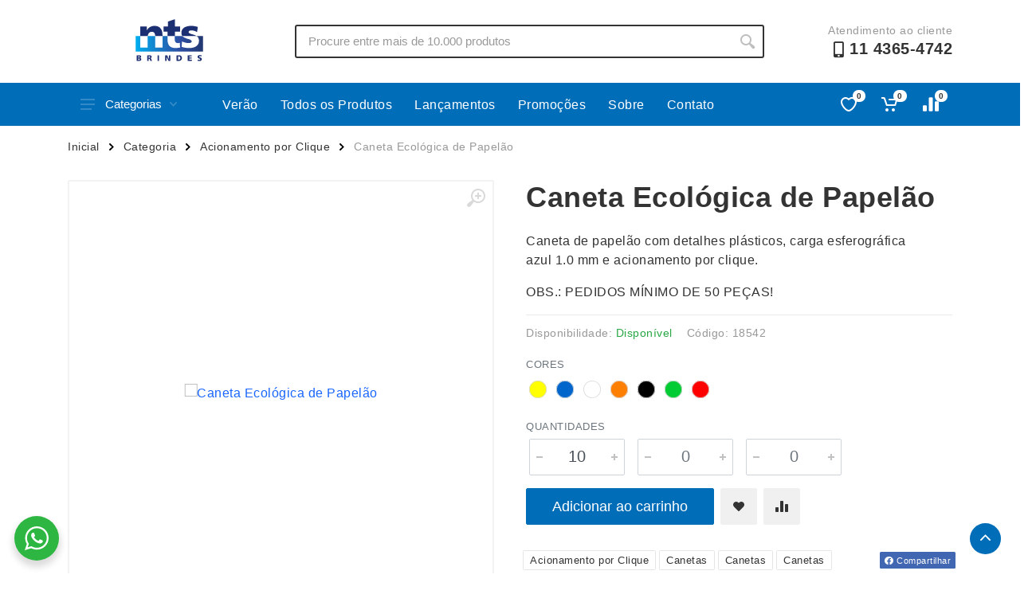

--- FILE ---
content_type: text/html; charset=UTF-8
request_url: https://ntsbrindes.com.br/produto/caneta-ecologica-de-papelao/
body_size: 21275
content:

<!DOCTYPE html>
<html lang="pt-BR" dir="ltr">

<head>
    <meta charset="UTF-8">
    <meta name="viewport" content="width=device-width, initial-scale=1.0">
    <title>Caneta Ecológica de Papelão &#8211; NTS Brindes</title>
<link rel="alternate" type="application/rss+xml" title="Feed para NTS Brindes &raquo;" href="https://ntsbrindes.com.br/feed/" />
<link rel="alternate" type="application/rss+xml" title="Feed de comentários para NTS Brindes &raquo;" href="https://ntsbrindes.com.br/comments/feed/" />
<script type="text/javascript">
window._wpemojiSettings = {"baseUrl":"https:\/\/s.w.org\/images\/core\/emoji\/14.0.0\/72x72\/","ext":".png","svgUrl":"https:\/\/s.w.org\/images\/core\/emoji\/14.0.0\/svg\/","svgExt":".svg","source":{"concatemoji":"https:\/\/ntsbrindes.com.br\/wp-includes\/js\/wp-emoji-release.min.js?ver=1768795246"}};
/*! This file is auto-generated */
!function(i,n){var o,s,e;function c(e){try{var t={supportTests:e,timestamp:(new Date).valueOf()};sessionStorage.setItem(o,JSON.stringify(t))}catch(e){}}function p(e,t,n){e.clearRect(0,0,e.canvas.width,e.canvas.height),e.fillText(t,0,0);var t=new Uint32Array(e.getImageData(0,0,e.canvas.width,e.canvas.height).data),r=(e.clearRect(0,0,e.canvas.width,e.canvas.height),e.fillText(n,0,0),new Uint32Array(e.getImageData(0,0,e.canvas.width,e.canvas.height).data));return t.every(function(e,t){return e===r[t]})}function u(e,t,n){switch(t){case"flag":return n(e,"\ud83c\udff3\ufe0f\u200d\u26a7\ufe0f","\ud83c\udff3\ufe0f\u200b\u26a7\ufe0f")?!1:!n(e,"\ud83c\uddfa\ud83c\uddf3","\ud83c\uddfa\u200b\ud83c\uddf3")&&!n(e,"\ud83c\udff4\udb40\udc67\udb40\udc62\udb40\udc65\udb40\udc6e\udb40\udc67\udb40\udc7f","\ud83c\udff4\u200b\udb40\udc67\u200b\udb40\udc62\u200b\udb40\udc65\u200b\udb40\udc6e\u200b\udb40\udc67\u200b\udb40\udc7f");case"emoji":return!n(e,"\ud83e\udef1\ud83c\udffb\u200d\ud83e\udef2\ud83c\udfff","\ud83e\udef1\ud83c\udffb\u200b\ud83e\udef2\ud83c\udfff")}return!1}function f(e,t,n){var r="undefined"!=typeof WorkerGlobalScope&&self instanceof WorkerGlobalScope?new OffscreenCanvas(300,150):i.createElement("canvas"),a=r.getContext("2d",{willReadFrequently:!0}),o=(a.textBaseline="top",a.font="600 32px Arial",{});return e.forEach(function(e){o[e]=t(a,e,n)}),o}function t(e){var t=i.createElement("script");t.src=e,t.defer=!0,i.head.appendChild(t)}"undefined"!=typeof Promise&&(o="wpEmojiSettingsSupports",s=["flag","emoji"],n.supports={everything:!0,everythingExceptFlag:!0},e=new Promise(function(e){i.addEventListener("DOMContentLoaded",e,{once:!0})}),new Promise(function(t){var n=function(){try{var e=JSON.parse(sessionStorage.getItem(o));if("object"==typeof e&&"number"==typeof e.timestamp&&(new Date).valueOf()<e.timestamp+604800&&"object"==typeof e.supportTests)return e.supportTests}catch(e){}return null}();if(!n){if("undefined"!=typeof Worker&&"undefined"!=typeof OffscreenCanvas&&"undefined"!=typeof URL&&URL.createObjectURL&&"undefined"!=typeof Blob)try{var e="postMessage("+f.toString()+"("+[JSON.stringify(s),u.toString(),p.toString()].join(",")+"));",r=new Blob([e],{type:"text/javascript"}),a=new Worker(URL.createObjectURL(r),{name:"wpTestEmojiSupports"});return void(a.onmessage=function(e){c(n=e.data),a.terminate(),t(n)})}catch(e){}c(n=f(s,u,p))}t(n)}).then(function(e){for(var t in e)n.supports[t]=e[t],n.supports.everything=n.supports.everything&&n.supports[t],"flag"!==t&&(n.supports.everythingExceptFlag=n.supports.everythingExceptFlag&&n.supports[t]);n.supports.everythingExceptFlag=n.supports.everythingExceptFlag&&!n.supports.flag,n.DOMReady=!1,n.readyCallback=function(){n.DOMReady=!0}}).then(function(){return e}).then(function(){var e;n.supports.everything||(n.readyCallback(),(e=n.source||{}).concatemoji?t(e.concatemoji):e.wpemoji&&e.twemoji&&(t(e.twemoji),t(e.wpemoji)))}))}((window,document),window._wpemojiSettings);
</script>
<style type="text/css">
img.wp-smiley,
img.emoji {
	display: inline !important;
	border: none !important;
	box-shadow: none !important;
	height: 1em !important;
	width: 1em !important;
	margin: 0 0.07em !important;
	vertical-align: -0.1em !important;
	background: none !important;
	padding: 0 !important;
}
</style>
	<link rel='stylesheet' id='wp-block-library-css' href='https://ntsbrindes.com.br/wp-includes/css/dist/block-library/style.min.css?ver=1768795246' type='text/css' media='all' />
<link rel='stylesheet' id='nta-css-popup-css' href='https://ntsbrindes.com.br/wp-content/plugins/whatsapp-for-wordpress/assets/dist/css/style.css?ver=1768795246' type='text/css' media='all' />
<style id='classic-theme-styles-inline-css' type='text/css'>
/*! This file is auto-generated */
.wp-block-button__link{color:#fff;background-color:#32373c;border-radius:9999px;box-shadow:none;text-decoration:none;padding:calc(.667em + 2px) calc(1.333em + 2px);font-size:1.125em}.wp-block-file__button{background:#32373c;color:#fff;text-decoration:none}
</style>
<style id='global-styles-inline-css' type='text/css'>
body{--wp--preset--color--black: #000000;--wp--preset--color--cyan-bluish-gray: #abb8c3;--wp--preset--color--white: #ffffff;--wp--preset--color--pale-pink: #f78da7;--wp--preset--color--vivid-red: #cf2e2e;--wp--preset--color--luminous-vivid-orange: #ff6900;--wp--preset--color--luminous-vivid-amber: #fcb900;--wp--preset--color--light-green-cyan: #7bdcb5;--wp--preset--color--vivid-green-cyan: #00d084;--wp--preset--color--pale-cyan-blue: #8ed1fc;--wp--preset--color--vivid-cyan-blue: #0693e3;--wp--preset--color--vivid-purple: #9b51e0;--wp--preset--gradient--vivid-cyan-blue-to-vivid-purple: linear-gradient(135deg,rgba(6,147,227,1) 0%,rgb(155,81,224) 100%);--wp--preset--gradient--light-green-cyan-to-vivid-green-cyan: linear-gradient(135deg,rgb(122,220,180) 0%,rgb(0,208,130) 100%);--wp--preset--gradient--luminous-vivid-amber-to-luminous-vivid-orange: linear-gradient(135deg,rgba(252,185,0,1) 0%,rgba(255,105,0,1) 100%);--wp--preset--gradient--luminous-vivid-orange-to-vivid-red: linear-gradient(135deg,rgba(255,105,0,1) 0%,rgb(207,46,46) 100%);--wp--preset--gradient--very-light-gray-to-cyan-bluish-gray: linear-gradient(135deg,rgb(238,238,238) 0%,rgb(169,184,195) 100%);--wp--preset--gradient--cool-to-warm-spectrum: linear-gradient(135deg,rgb(74,234,220) 0%,rgb(151,120,209) 20%,rgb(207,42,186) 40%,rgb(238,44,130) 60%,rgb(251,105,98) 80%,rgb(254,248,76) 100%);--wp--preset--gradient--blush-light-purple: linear-gradient(135deg,rgb(255,206,236) 0%,rgb(152,150,240) 100%);--wp--preset--gradient--blush-bordeaux: linear-gradient(135deg,rgb(254,205,165) 0%,rgb(254,45,45) 50%,rgb(107,0,62) 100%);--wp--preset--gradient--luminous-dusk: linear-gradient(135deg,rgb(255,203,112) 0%,rgb(199,81,192) 50%,rgb(65,88,208) 100%);--wp--preset--gradient--pale-ocean: linear-gradient(135deg,rgb(255,245,203) 0%,rgb(182,227,212) 50%,rgb(51,167,181) 100%);--wp--preset--gradient--electric-grass: linear-gradient(135deg,rgb(202,248,128) 0%,rgb(113,206,126) 100%);--wp--preset--gradient--midnight: linear-gradient(135deg,rgb(2,3,129) 0%,rgb(40,116,252) 100%);--wp--preset--font-size--small: 13px;--wp--preset--font-size--medium: 20px;--wp--preset--font-size--large: 36px;--wp--preset--font-size--x-large: 42px;--wp--preset--spacing--20: 0.44rem;--wp--preset--spacing--30: 0.67rem;--wp--preset--spacing--40: 1rem;--wp--preset--spacing--50: 1.5rem;--wp--preset--spacing--60: 2.25rem;--wp--preset--spacing--70: 3.38rem;--wp--preset--spacing--80: 5.06rem;--wp--preset--shadow--natural: 6px 6px 9px rgba(0, 0, 0, 0.2);--wp--preset--shadow--deep: 12px 12px 50px rgba(0, 0, 0, 0.4);--wp--preset--shadow--sharp: 6px 6px 0px rgba(0, 0, 0, 0.2);--wp--preset--shadow--outlined: 6px 6px 0px -3px rgba(255, 255, 255, 1), 6px 6px rgba(0, 0, 0, 1);--wp--preset--shadow--crisp: 6px 6px 0px rgba(0, 0, 0, 1);}:where(.is-layout-flex){gap: 0.5em;}:where(.is-layout-grid){gap: 0.5em;}body .is-layout-flow > .alignleft{float: left;margin-inline-start: 0;margin-inline-end: 2em;}body .is-layout-flow > .alignright{float: right;margin-inline-start: 2em;margin-inline-end: 0;}body .is-layout-flow > .aligncenter{margin-left: auto !important;margin-right: auto !important;}body .is-layout-constrained > .alignleft{float: left;margin-inline-start: 0;margin-inline-end: 2em;}body .is-layout-constrained > .alignright{float: right;margin-inline-start: 2em;margin-inline-end: 0;}body .is-layout-constrained > .aligncenter{margin-left: auto !important;margin-right: auto !important;}body .is-layout-constrained > :where(:not(.alignleft):not(.alignright):not(.alignfull)){max-width: var(--wp--style--global--content-size);margin-left: auto !important;margin-right: auto !important;}body .is-layout-constrained > .alignwide{max-width: var(--wp--style--global--wide-size);}body .is-layout-flex{display: flex;}body .is-layout-flex{flex-wrap: wrap;align-items: center;}body .is-layout-flex > *{margin: 0;}body .is-layout-grid{display: grid;}body .is-layout-grid > *{margin: 0;}:where(.wp-block-columns.is-layout-flex){gap: 2em;}:where(.wp-block-columns.is-layout-grid){gap: 2em;}:where(.wp-block-post-template.is-layout-flex){gap: 1.25em;}:where(.wp-block-post-template.is-layout-grid){gap: 1.25em;}.has-black-color{color: var(--wp--preset--color--black) !important;}.has-cyan-bluish-gray-color{color: var(--wp--preset--color--cyan-bluish-gray) !important;}.has-white-color{color: var(--wp--preset--color--white) !important;}.has-pale-pink-color{color: var(--wp--preset--color--pale-pink) !important;}.has-vivid-red-color{color: var(--wp--preset--color--vivid-red) !important;}.has-luminous-vivid-orange-color{color: var(--wp--preset--color--luminous-vivid-orange) !important;}.has-luminous-vivid-amber-color{color: var(--wp--preset--color--luminous-vivid-amber) !important;}.has-light-green-cyan-color{color: var(--wp--preset--color--light-green-cyan) !important;}.has-vivid-green-cyan-color{color: var(--wp--preset--color--vivid-green-cyan) !important;}.has-pale-cyan-blue-color{color: var(--wp--preset--color--pale-cyan-blue) !important;}.has-vivid-cyan-blue-color{color: var(--wp--preset--color--vivid-cyan-blue) !important;}.has-vivid-purple-color{color: var(--wp--preset--color--vivid-purple) !important;}.has-black-background-color{background-color: var(--wp--preset--color--black) !important;}.has-cyan-bluish-gray-background-color{background-color: var(--wp--preset--color--cyan-bluish-gray) !important;}.has-white-background-color{background-color: var(--wp--preset--color--white) !important;}.has-pale-pink-background-color{background-color: var(--wp--preset--color--pale-pink) !important;}.has-vivid-red-background-color{background-color: var(--wp--preset--color--vivid-red) !important;}.has-luminous-vivid-orange-background-color{background-color: var(--wp--preset--color--luminous-vivid-orange) !important;}.has-luminous-vivid-amber-background-color{background-color: var(--wp--preset--color--luminous-vivid-amber) !important;}.has-light-green-cyan-background-color{background-color: var(--wp--preset--color--light-green-cyan) !important;}.has-vivid-green-cyan-background-color{background-color: var(--wp--preset--color--vivid-green-cyan) !important;}.has-pale-cyan-blue-background-color{background-color: var(--wp--preset--color--pale-cyan-blue) !important;}.has-vivid-cyan-blue-background-color{background-color: var(--wp--preset--color--vivid-cyan-blue) !important;}.has-vivid-purple-background-color{background-color: var(--wp--preset--color--vivid-purple) !important;}.has-black-border-color{border-color: var(--wp--preset--color--black) !important;}.has-cyan-bluish-gray-border-color{border-color: var(--wp--preset--color--cyan-bluish-gray) !important;}.has-white-border-color{border-color: var(--wp--preset--color--white) !important;}.has-pale-pink-border-color{border-color: var(--wp--preset--color--pale-pink) !important;}.has-vivid-red-border-color{border-color: var(--wp--preset--color--vivid-red) !important;}.has-luminous-vivid-orange-border-color{border-color: var(--wp--preset--color--luminous-vivid-orange) !important;}.has-luminous-vivid-amber-border-color{border-color: var(--wp--preset--color--luminous-vivid-amber) !important;}.has-light-green-cyan-border-color{border-color: var(--wp--preset--color--light-green-cyan) !important;}.has-vivid-green-cyan-border-color{border-color: var(--wp--preset--color--vivid-green-cyan) !important;}.has-pale-cyan-blue-border-color{border-color: var(--wp--preset--color--pale-cyan-blue) !important;}.has-vivid-cyan-blue-border-color{border-color: var(--wp--preset--color--vivid-cyan-blue) !important;}.has-vivid-purple-border-color{border-color: var(--wp--preset--color--vivid-purple) !important;}.has-vivid-cyan-blue-to-vivid-purple-gradient-background{background: var(--wp--preset--gradient--vivid-cyan-blue-to-vivid-purple) !important;}.has-light-green-cyan-to-vivid-green-cyan-gradient-background{background: var(--wp--preset--gradient--light-green-cyan-to-vivid-green-cyan) !important;}.has-luminous-vivid-amber-to-luminous-vivid-orange-gradient-background{background: var(--wp--preset--gradient--luminous-vivid-amber-to-luminous-vivid-orange) !important;}.has-luminous-vivid-orange-to-vivid-red-gradient-background{background: var(--wp--preset--gradient--luminous-vivid-orange-to-vivid-red) !important;}.has-very-light-gray-to-cyan-bluish-gray-gradient-background{background: var(--wp--preset--gradient--very-light-gray-to-cyan-bluish-gray) !important;}.has-cool-to-warm-spectrum-gradient-background{background: var(--wp--preset--gradient--cool-to-warm-spectrum) !important;}.has-blush-light-purple-gradient-background{background: var(--wp--preset--gradient--blush-light-purple) !important;}.has-blush-bordeaux-gradient-background{background: var(--wp--preset--gradient--blush-bordeaux) !important;}.has-luminous-dusk-gradient-background{background: var(--wp--preset--gradient--luminous-dusk) !important;}.has-pale-ocean-gradient-background{background: var(--wp--preset--gradient--pale-ocean) !important;}.has-electric-grass-gradient-background{background: var(--wp--preset--gradient--electric-grass) !important;}.has-midnight-gradient-background{background: var(--wp--preset--gradient--midnight) !important;}.has-small-font-size{font-size: var(--wp--preset--font-size--small) !important;}.has-medium-font-size{font-size: var(--wp--preset--font-size--medium) !important;}.has-large-font-size{font-size: var(--wp--preset--font-size--large) !important;}.has-x-large-font-size{font-size: var(--wp--preset--font-size--x-large) !important;}
.wp-block-navigation a:where(:not(.wp-element-button)){color: inherit;}
:where(.wp-block-post-template.is-layout-flex){gap: 1.25em;}:where(.wp-block-post-template.is-layout-grid){gap: 1.25em;}
:where(.wp-block-columns.is-layout-flex){gap: 2em;}:where(.wp-block-columns.is-layout-grid){gap: 2em;}
.wp-block-pullquote{font-size: 1.5em;line-height: 1.6;}
</style>
<link rel='stylesheet' id='ui-theme-whatsapp-style-css' href='https://ntsbrindes.com.br/wp-content/mu-plugins/ajung-ui/css/whatsapp.min.css?ver=1768795246' type='text/css' media='all' />
<link rel='stylesheet' id='ui-theme-lazy-style-css' href='https://ntsbrindes.com.br/wp-content/mu-plugins/ajung-ui/css/lazy.min.css?ver=1768795246' type='text/css' media='all' />
<link rel='stylesheet' id='bootstrap-style-css' href='https://ntsbrindes.com.br/wp-content/themes/xbz/assets/vendor/bootstrap/css/bootstrap.min.css?ver=1768795246' type='text/css' media='all' />
<link rel='stylesheet' id='owl-carouse-style-css' href='https://ntsbrindes.com.br/wp-content/themes/xbz/assets/vendor/owl-carousel/assets/owl.carousel.min.css?ver=1768795246' type='text/css' media='all' />
<link rel='stylesheet' id='photoswipe-style-css' href='https://ntsbrindes.com.br/wp-content/themes/xbz/assets/vendor/photoswipe/photoswipe.css?ver=1768795246' type='text/css' media='all' />
<link rel='stylesheet' id='photoswipe-skin-style-css' href='https://ntsbrindes.com.br/wp-content/themes/xbz/assets/vendor/photoswipe/default-skin/default-skin.css?ver=1768795246' type='text/css' media='all' />
<link rel='stylesheet' id='select2-style-css' href='https://ntsbrindes.com.br/wp-content/themes/xbz/assets/vendor/select2/css/select2.min.css?ver=1768795246' type='text/css' media='all' />
<link rel='stylesheet' id='main-style-css' href='https://ntsbrindes.com.br/wp-content/themes/xbz/style.css?ver=1768795246' type='text/css' media='all' />
<link rel='stylesheet' id='fontawesome-style-css' href='https://ntsbrindes.com.br/wp-content/themes/xbz/assets/vendor/fontawesome/css/all.min.css?ver=1768795246' type='text/css' media='all' />
<link rel='stylesheet' id='fonts-stroyka-style-css' href='https://ntsbrindes.com.br/wp-content/themes/xbz/assets/fonts/stroyka/stroyka.css?ver=1768795246' type='text/css' media='all' />
<script type='text/javascript' src='https://ntsbrindes.com.br/wp-content/plugins/jquery-updater/js/jquery-3.7.1.min.js?ver=1768795246' id='jquery-core-js'></script>
<script type='text/javascript' src='https://ntsbrindes.com.br/wp-content/plugins/jquery-updater/js/jquery-migrate-3.4.1.min.js?ver=1768795246' id='jquery-migrate-js'></script>
<script type='text/javascript' src='https://ntsbrindes.com.br/wp-content/themes/xbz/assets/js/ajax-mail.js?ver=1768795246' id='ajax-mail-script-js'></script>
<link rel="https://api.w.org/" href="https://ntsbrindes.com.br/wp-json/" /><link rel="alternate" type="application/json" href="https://ntsbrindes.com.br/wp-json/wp/v2/product/2900" /><link rel="EditURI" type="application/rsd+xml" title="RSD" href="https://ntsbrindes.com.br/xmlrpc.php?rsd" />
<meta name="generator" content="WordPress 6.3.1" />
<link rel='shortlink' href='https://ntsbrindes.com.br/?p=2900' />
<link rel="alternate" type="application/json+oembed" href="https://ntsbrindes.com.br/wp-json/oembed/1.0/embed?url=https%3A%2F%2Fntsbrindes.com.br%2Fproduto%2Fcaneta-ecologica-de-papelao%2F" />
<link rel="alternate" type="text/xml+oembed" href="https://ntsbrindes.com.br/wp-json/oembed/1.0/embed?url=https%3A%2F%2Fntsbrindes.com.br%2Fproduto%2Fcaneta-ecologica-de-papelao%2F&#038;format=xml" />
<style id='aditional-css' type='text/css'>html{overflow-y:hidden;max-width:100vw}body{font-family:sans-serif;letter-spacing:.5px}.breadcrumb{overflow:hidden}.block-banner__body{height:480px;display:flex;flex-direction:column;justify-content:center;align-items:center}.totop__body{bottom:24px}.cart-table__options li::before,.totop__end:before{display:none}.account-menu__form{padding:0 30px 20px}.cart__actions{justify-content:flex-end}.cart-table__column--quantity{white-space:nowrap}.dropcart__products-list:empty::before{content:'Carrinho vazio';position:absolute;top:22px;left:50%;transform:translate(-50%)}div.featured-cat,div.news-cat{width:300px;height:25px}.teammates__item.teammate img{height:300px}.widget-products__item{align-items:center}.nav-links,.nav-links__list li{align-items:center;display:flex}.departments__links li>a,.mobile-links.mobile-links--level--0 li>a{font-weight:400;position:relative;display:block;padding:8px 16px;color:inherit;line-height:16px;letter-spacing:.02em}.nav-links__list li a{display:-webkit-box;display:-ms-flexbox;display:flex;-webkit-box-align:center;-ms-flex-align:center;align-items:center;background:0 0;-webkit-transition:background-color .2s;transition:background-color .2s;padding:0 14px;height:42px;border-radius:2px;-webkit-box-shadow:none;box-shadow:none;color:#fff}.menu-item a:hover{background-color:rgba(255,255,255,.08)}.mobile-links li{border-bottom:1px solid #ebebeb;padding:6px 4px}.nav-links__item-body,.product-card__badge{color:#fff}.departments{position:initial;width:unset}.departments--open .departments__links-wrapper{max-height:540px!important;}.indicator__button{position:relative}.nav-links>*{font-weight:500;border-radius:2px;border:none;line-height:1;margin:0 2px;padding:9px 10px 8px;height:33px;background:0 0;color:#333;cursor:pointer;-webkit-user-select:none;-moz-user-select:none;-ms-user-select:none;user-select:none}#cart-form,#cart-form input,#compare .head>div,textarea{border:1px solid #ebebeb}.nav-links>.current{color:#fff;cursor:default;z-index:2}.block-products-carousel__slider,.owl-carousel.owl-loaded{transition:.5s}#compare{padding:20px}#compare img{width:100px;height:100px}#compare>:is(.head,.body) div{padding:8px;display:flex;align-items:center;justify-content:center}#compare .body>section>div{border:1px solid #ebebeb;border-top:none}#cart-form{margin:0 auto;padding:32px}#cart-form>div>div{margin-bottom:12px}#cart-form label{display:block}#cart-form input,textarea{width:100%;padding:6px 12px}#cart-form label input{width:initial}.custom-logo-link img{width:auto;height:60px}.product-card__name a{overflow:hidden;text-overflow:ellipsis;display:-webkit-box;-webkit-line-clamp:2;-webkit-box-orient:vertical;min-height:38px}.product-card__buttons{flex-direction:column}.product-card__buttons .input-radio-color__item span{width:25px;height:25px;border: 1px solid #d9d9d9;}.product-card__buttons .input-radio-color__item span:before{left:1.5px;top:1.4px;width:20px;height:20px}.product-card__buttons .input-radio-color__item span:after{left:5px;top:5px}.product-card:hover::before{height:calc(100% - 2px)}.product-card{height:fit-content}.category-card__image img{height:auto}.product-card__rating-legend{color:#595959}.product-card__badge--esgotado{background:#646464}.input-radio-color__item{position: relative}.input-radio-color__item input{top:0}.input-radio-color__item span,.input-check-color__box{border-radius:50%;-webkit-box-shadow:0 0 0 1px #d9d9d9 inset!important;box-shadow:0 0 0 1px #d9d9d9 inset!important;border:none}@media screen and (max-width:768px){.block-banner__body{height:300px;}.custom-logo-link img{height:40px;filter:contrast(0) brightness(1000) grayscale(1)}.block-slideshow__slide-image--desktop{display:none}}@media screen and (min-width:769px){:is(.block-products-carousel__slider,.block-products__list) .product-card--hidden-actions:hover{margin-bottom:-105px!important}.block-slideshow--layout--full .block-slideshow__slide{height:480px}}[dir=ltr] .cart-table__options li{padding:0}@media (max-width:767px){.block-slideshow__body,.block-slideshow__slide{height:300px}.block-slideshow__slide-image--mobile{background-position:center;background-size:contain;display:block}.product__quantity{width:100px;}}.totop{visibility:visible;opacity:1;}.block-banner__image{background-position:center;background-size:contain;}.grecaptcha-badge{bottom:80px!important}</style><style id='custom-color-css' type='text/css'>
        .btn-primary,.btn-primary.btn-loading:not(:disabled):not(.disabled),.btn-primary.btn-loading:not(:disabled):not(.disabled).active,.btn-primary.btn-loading:not(:disabled):not(.disabled):active,.btn-primary.disabled,.btn-primary:disabled,.btn-primary:not(:disabled):not(.disabled).active,.btn-primary:not(:disabled):not(.disabled):active,.btn-secondary.focus,.btn-secondary:focus,.btn-secondary:hover,.layout-switcher__button--active,.layout-switcher__button--active:hover,.tags__list a:focus,.tags__list a:hover{border-color:#006db8;background:#006db8;color:}.block-sidebar--offcanvas--always .block-sidebar__backdrop,.block-slideshow .owl-carousel .owl-dot.active,.departments__body,.dropcart--style--offcanvas .dropcart__backdrop,.filters-button__counter,.input-check__input:checked~.input-check__box,.input-radio-label__list input:checked~span,.input-radio__input:checked~.input-radio__circle,.mobile-header__panel,.mobilemenu__backdrop,.nav-panel,.noUi-connect,.noUi-horizontal .noUi-handle,.page-item.active .page-link,.product-card:hover .product-card__quickview:not(.product-card__quickview--preload):hover,.tooltip .arrow::before,.tooltip-inner,.totop__button,.totop__button:active,.nav-links>.current{background:#006db8}.footer-newsletter__text{color:#006db8}.nav-links__list li a, .megamenu__links a{color:!important}.megamenu__links a:hover{color:;opacity: 0.8;}.btn-primary,.btn-primary.disabled,.btn-primary.focus,.btn-primary:disabled,.btn-primary:focus,.btn-primary:hover,.departments__button,.departments__button-arrow,.departments__button-icon,.mobile-header__menu-button,.mobile-header__menu-button:focus,.mobile-header__menu-button:hover,.nav-panel__indicators svg,.totop__end svg{color:;fill:}@media (max-width:991px){.block-sidebar--offcanvas--mobile .block-sidebar__backdrop{background:#006db8}}
        </style><link rel="icon" href="https://ntsbrindes.com.br/wp-content/uploads/sites/41/2022/11/cropped-fav-nts-32x32.png" sizes="32x32" />
<link rel="icon" href="https://ntsbrindes.com.br/wp-content/uploads/sites/41/2022/11/cropped-fav-nts-192x192.png" sizes="192x192" />
<link rel="apple-touch-icon" href="https://ntsbrindes.com.br/wp-content/uploads/sites/41/2022/11/cropped-fav-nts-180x180.png" />
<meta name="msapplication-TileImage" content="https://ntsbrindes.com.br/wp-content/uploads/sites/41/2022/11/cropped-fav-nts-270x270.png" />
</head>

<body>
    <!-- site -->
    <div class="site">
        <!-- mobile site__header -->
        <header class="site__header d-lg-none">
            <!-- data-sticky-mode - one of [pullToShow, alwaysOnTop] -->
            <div class="mobile-header mobile-header--sticky" data-sticky-mode="pullToShow">
                <div class="mobile-header__panel">
                    <div class="container">
                        <div class="mobile-header__body">
                            <button class="mobile-header__menu-button" aria-label="Abrir menu lateral">
                                <svg width="18px" height="14px">
                                    <use xlink:href="/wp-content/themes/xbz/assets/images/sprite.svg#menu-18x14"></use>
                                </svg>
                            </button>
                            <div class="mobile-header__logo">
                                <!-- mobile-logo -->
                                <a href="https://ntsbrindes.com.br/" class="custom-logo-link" rel="home"><img src="https://ntsbrindes.com.br/wp-content/uploads/sites/41/2022/11/ntsbrindes.svg" class="custom-logo" alt="NTS Brindes" decoding="async" /></a>                                <!-- mobile-logo / end -->
                            </div>
                            <div class="search search--location--mobile-header mobile-header__search">
                                <div class="search__body">
                                    <form class="search__form" action="https://ntsbrindes.com.br" method="get">
                                        <input class="search__input" name="s" placeholder="Procure entre mais de 10.000 produtos" aria-label="Site search" type="text" autocomplete="off" value="" autofocus>
                                        <button class="search__button search__button--type--submit" type="submit">
                                            <svg width="20px" height="20px">
                                                <use xlink:href="/wp-content/themes/xbz/assets/images/sprite.svg#search-20"></use>
                                            </svg>
                                        </button>
                                        <button class="search__button search__button--type--close" type="button">
                                            <svg width="20px" height="20px">
                                                <use xlink:href="/wp-content/themes/xbz/assets/images/sprite.svg#cross-20"></use>
                                            </svg>
                                        </button>
                                        <div class="search__border"></div>
                                    </form>
                                    <div class="search__suggestions suggestions suggestions--location--mobile-header">
                                    </div>
                                </div>
                            </div>
                            <div class="mobile-header__indicators">
                                <div class="indicator indicator--mobile-search indicator--mobile d-md-none">
                                    <button class="indicator__button" aria-label="Busca">
                                        <span class="indicator__area">
                                            <svg width="20px" height="20px">
                                                <use xlink:href="/wp-content/themes/xbz/assets/images/sprite.svg#search-20"></use>
                                            </svg>
                                        </span>
                                    </button>
                                </div>
                                <div class="indicator indicator--mobile d-sm-flex d-none">
                                    <a href="/lista-de-desejos" class="indicator__button">
                                        <span class="indicator__area">
                                            <svg width="20px" height="20px">
                                                <use xlink:href="/wp-content/themes/xbz/assets/images/sprite.svg#heart-20"></use>
                                            </svg>
                                            <span class="indicator__value">0</span>
                                        </span>
                                    </a>
                                </div>
                                <div class="indicator indicator--mobile">
                                    <a href="/carrinho" class="indicator__button">
                                        <span class="indicator__area cart">
                                            <svg width="20px" height="20px">
                                                <use xlink:href="/wp-content/themes/xbz/assets/images/sprite.svg#cart-20"></use>
                                            </svg>
                                            <span class="indicator__value">0</span>
                                        </span>
                                    </a>
                                </div>
                            </div>
                        </div>
                    </div>
                </div>
            </div>
        </header>
        <!-- mobile site__header / end -->

        <!-- mobilemenu -->
        <div class="mobilemenu">
            <div class="mobilemenu__backdrop"></div>
            <div class="mobilemenu__body">
                <div class="mobilemenu__header">
                    <div class="mobilemenu__title"></div>
                    <button type="button" class="mobilemenu__close">
                        <svg width="20px" height="20px">
                            <use xlink:href="/wp-content/themes/xbz/assets/images/sprite.svg#cross-20"></use>
                        </svg>
                    </button>
                </div>
                <div class="mobilemenu__content">
                    <ul class="mobile-links mobile-links--level--0" data-collapse data-collapse-opened-class="mobile-links__item--open">

                        <li class="mobile-links__item" data-collapse-item>
                            <div class="mobile-links__item-title">
                                <a href="https://ntsbrindes.com.br" class="mobile-links__item-link">
                                    Página Inicial                                </a>
                            </div>
                        </li>

                        <li class="mobile-links__item" data-collapse-item>
                            <div class="mobile-links__item-title" data-collapse-trigger>
                                <p class="mobile-links__item-link">Produtos</p>
                                <button class="mobile-links__item-toggle" type="button">
                                    <svg class="mobile-links__item-arrow" width="12px" height="7px">
                                        <use xlink:href="/wp-content/themes/xbz/assets/images/sprite.svg#arrow-rounded-down-12x7">
                                        </use>
                                    </svg>
                                </button>
                            </div>
                            <div class="mobile-links__item-sub-links" data-collapse-content>
                                <ul class="mobile-links mobile-links--level--1">

                                    
                                            <li class='mobile-links__item' data-collapse-item>
                                                <div class='mobile-links__item-title'>
                                                    <a href='/categoria/acessorios-p-celular' class='mobile-links__item-link'>Acessórios p/ Celular</a>
                                                </div>
                                            </li>
                                            <li class='mobile-links__item' data-collapse-item>
                                                <div class='mobile-links__item-title'>
                                                    <a href='/categoria/acessorios-para-carros' class='mobile-links__item-link'>Acessórios para Carros</a>
                                                </div>
                                            </li>
                                            <li class='mobile-links__item' data-collapse-item>
                                                <div class='mobile-links__item-title'>
                                                    <a href='/categoria/bar-e-bebidas' class='mobile-links__item-link'>Bar e Bebidas</a>
                                                </div>
                                            </li>
                                            <li class='mobile-links__item' data-collapse-item>
                                                <div class='mobile-links__item-title'>
                                                    <a href='/categoria/blocos-e-cadernetas' class='mobile-links__item-link'>Blocos e Cadernetas</a>
                                                </div>
                                            </li>
                                            <li class='mobile-links__item' data-collapse-item>
                                                <div class='mobile-links__item-title'>
                                                    <a href='/categoria/bolsas-termicas' class='mobile-links__item-link'>Bolsas Térmicas</a>
                                                </div>
                                            </li>
                                            <li class='mobile-links__item' data-collapse-item>
                                                <div class='mobile-links__item-title'>
                                                    <a href='/categoria/bones' class='mobile-links__item-link'>Bonés</a>
                                                </div>
                                            </li>
                                            <li class='mobile-links__item' data-collapse-item>
                                                <div class='mobile-links__item-title'>
                                                    <a href='/categoria/brinquedos' class='mobile-links__item-link'>Brinquedos</a>
                                                </div>
                                            </li>
                                            <li class='mobile-links__item' data-collapse-item>
                                                <div class='mobile-links__item-title'>
                                                    <a href='/categoria/caixas-de-som' class='mobile-links__item-link'>Caixas de Som</a>
                                                </div>
                                            </li>
                                            <li class='mobile-links__item' data-collapse-item>
                                                <div class='mobile-links__item-title'>
                                                    <a href='/categoria/canecas' class='mobile-links__item-link'>Canecas</a>
                                                </div>
                                            </li>
                                            <li class='mobile-links__item' data-collapse-item>
                                                <div class='mobile-links__item-title'>
                                                    <a href='/categoria/canetas' class='mobile-links__item-link'>Canetas</a>
                                                </div>
                                            </li>
                                            <li class='mobile-links__item' data-collapse-item>
                                                <div class='mobile-links__item-title'>
                                                    <a href='/categoria/carregadores' class='mobile-links__item-link'>Carregadores</a>
                                                </div>
                                            </li>
                                            <li class='mobile-links__item' data-collapse-item>
                                                <div class='mobile-links__item-title'>
                                                    <a href='/categoria/casa' class='mobile-links__item-link'>Casa</a>
                                                </div>
                                            </li>
                                            <li class='mobile-links__item' data-collapse-item>
                                                <div class='mobile-links__item-title'>
                                                    <a href='/categoria/chapeus' class='mobile-links__item-link'>Chapéus</a>
                                                </div>
                                            </li>
                                            <li class='mobile-links__item' data-collapse-item>
                                                <div class='mobile-links__item-title'>
                                                    <a href='/categoria/chaveiros' class='mobile-links__item-link'>Chaveiros</a>
                                                </div>
                                            </li>
                                            <li class='mobile-links__item' data-collapse-item>
                                                <div class='mobile-links__item-title'>
                                                    <a href='/categoria/conjuntos-executivos' class='mobile-links__item-link'>Conjuntos Executivos</a>
                                                </div>
                                            </li>
                                            <li class='mobile-links__item' data-collapse-item>
                                                <div class='mobile-links__item-title'>
                                                    <a href='/categoria/cooler' class='mobile-links__item-link'>Cooler</a>
                                                </div>
                                            </li>
                                            <li class='mobile-links__item' data-collapse-item>
                                                <div class='mobile-links__item-title'>
                                                    <a href='/categoria/copos' class='mobile-links__item-link'>Copos</a>
                                                </div>
                                            </li>
                                            <li class='mobile-links__item' data-collapse-item>
                                                <div class='mobile-links__item-title'>
                                                    <a href='/categoria/cozinha' class='mobile-links__item-link'>Cozinha</a>
                                                </div>
                                            </li>
                                            <li class='mobile-links__item' data-collapse-item>
                                                <div class='mobile-links__item-title'>
                                                    <a href='/categoria/cuidados-pessoais' class='mobile-links__item-link'>Cuidados Pessoais</a>
                                                </div>
                                            </li>
                                            <li class='mobile-links__item' data-collapse-item>
                                                <div class='mobile-links__item-title'>
                                                    <a href='/categoria/escritorio-2' class='mobile-links__item-link'>Escritório</a>
                                                </div>
                                            </li>
                                            <li class='mobile-links__item' data-collapse-item>
                                                <div class='mobile-links__item-title'>
                                                    <a href='/categoria/espelhos' class='mobile-links__item-link'>Espelhos</a>
                                                </div>
                                            </li>
                                            <li class='mobile-links__item' data-collapse-item>
                                                <div class='mobile-links__item-title'>
                                                    <a href='/categoria/esporte' class='mobile-links__item-link'>Esporte</a>
                                                </div>
                                            </li>
                                            <li class='mobile-links__item' data-collapse-item>
                                                <div class='mobile-links__item-title'>
                                                    <a href='/categoria/esporte-e-jogos' class='mobile-links__item-link'>Esporte e Jogos</a>
                                                </div>
                                            </li>
                                            <li class='mobile-links__item' data-collapse-item>
                                                <div class='mobile-links__item-title'>
                                                    <a href='/categoria/esteiras-2' class='mobile-links__item-link'>Esteiras</a>
                                                </div>
                                            </li>
                                            <li class='mobile-links__item' data-collapse-item>
                                                <div class='mobile-links__item-title'>
                                                    <a href='/categoria/estojos' class='mobile-links__item-link'>Estojos</a>
                                                </div>
                                            </li>
                                            <li class='mobile-links__item' data-collapse-item>
                                                <div class='mobile-links__item-title'>
                                                    <a href='/categoria/ferramentas' class='mobile-links__item-link'>Ferramentas</a>
                                                </div>
                                            </li>
                                            <li class='mobile-links__item' data-collapse-item>
                                                <div class='mobile-links__item-title'>
                                                    <a href='/categoria/fones-de-ouvido' class='mobile-links__item-link'>Fones de Ouvido</a>
                                                </div>
                                            </li>
                                            <li class='mobile-links__item' data-collapse-item>
                                                <div class='mobile-links__item-title'>
                                                    <a href='/categoria/guarda-chuva' class='mobile-links__item-link'>Guarda-Chuva</a>
                                                </div>
                                            </li>
                                            <li class='mobile-links__item' data-collapse-item>
                                                <div class='mobile-links__item-title'>
                                                    <a href='/categoria/informatica-e-telefonia' class='mobile-links__item-link'>Informática e Telefonia</a>
                                                </div>
                                            </li>
                                            <li class='mobile-links__item' data-collapse-item>
                                                <div class='mobile-links__item-title'>
                                                    <a href='/categoria/kit-churrasco' class='mobile-links__item-link'>Kit Churrasco</a>
                                                </div>
                                            </li>
                                            <li class='mobile-links__item' data-collapse-item>
                                                <div class='mobile-links__item-title'>
                                                    <a href='/categoria/kit-queijo' class='mobile-links__item-link'>Kit Queijo</a>
                                                </div>
                                            </li>
                                            <li class='mobile-links__item' data-collapse-item>
                                                <div class='mobile-links__item-title'>
                                                    <a href='/categoria/lanternas-e-luminarias' class='mobile-links__item-link'>Lanternas e Luminárias</a>
                                                </div>
                                            </li>
                                            <li class='mobile-links__item' data-collapse-item>
                                                <div class='mobile-links__item-title'>
                                                    <a href='/categoria/lapis-e-lapiseiras' class='mobile-links__item-link'>Lápis e Lapiseiras</a>
                                                </div>
                                            </li>
                                            <li class='mobile-links__item' data-collapse-item>
                                                <div class='mobile-links__item-title'>
                                                    <a href='/categoria/leques-2' class='mobile-links__item-link'>Leques</a>
                                                </div>
                                            </li>
                                            <li class='mobile-links__item' data-collapse-item>
                                                <div class='mobile-links__item-title'>
                                                    <a href='/categoria/linha-ecologica' class='mobile-links__item-link'>Linha Ecológica</a>
                                                </div>
                                            </li>
                                            <li class='mobile-links__item' data-collapse-item>
                                                <div class='mobile-links__item-title'>
                                                    <a href='/categoria/linha-feminina' class='mobile-links__item-link'>Linha Feminina</a>
                                                </div>
                                            </li>
                                            <li class='mobile-links__item' data-collapse-item>
                                                <div class='mobile-links__item-title'>
                                                    <a href='/categoria/linha-masculina' class='mobile-links__item-link'>Linha Masculina</a>
                                                </div>
                                            </li>
                                            <li class='mobile-links__item' data-collapse-item>
                                                <div class='mobile-links__item-title'>
                                                    <a href='/categoria/malas-mochilas-bolsas' class='mobile-links__item-link'>Malas Mochilas Bolsas</a>
                                                </div>
                                            </li>
                                            <li class='mobile-links__item' data-collapse-item>
                                                <div class='mobile-links__item-title'>
                                                    <a href='/categoria/microfones' class='mobile-links__item-link'>Microfones</a>
                                                </div>
                                            </li>
                                            <li class='mobile-links__item' data-collapse-item>
                                                <div class='mobile-links__item-title'>
                                                    <a href='/categoria/moda-e-estilo' class='mobile-links__item-link'>Moda e Estilo</a>
                                                </div>
                                            </li>
                                            <li class='mobile-links__item' data-collapse-item>
                                                <div class='mobile-links__item-title'>
                                                    <a href='/categoria/necessaires' class='mobile-links__item-link'>Nécessaires</a>
                                                </div>
                                            </li>
                                            <li class='mobile-links__item' data-collapse-item>
                                                <div class='mobile-links__item-title'>
                                                    <a href='/categoria/pastas' class='mobile-links__item-link'>Pastas</a>
                                                </div>
                                            </li>
                                            <li class='mobile-links__item' data-collapse-item>
                                                <div class='mobile-links__item-title'>
                                                    <a href='/categoria/pen-drives' class='mobile-links__item-link'>Pen Drives</a>
                                                </div>
                                            </li>
                                            <li class='mobile-links__item' data-collapse-item>
                                                <div class='mobile-links__item-title'>
                                                    <a href='/categoria/petisqueiras' class='mobile-links__item-link'>Petisqueiras</a>
                                                </div>
                                            </li>
                                            <li class='mobile-links__item' data-collapse-item>
                                                <div class='mobile-links__item-title'>
                                                    <a href='/categoria/pets' class='mobile-links__item-link'>Pets</a>
                                                </div>
                                            </li>
                                            <li class='mobile-links__item' data-collapse-item>
                                                <div class='mobile-links__item-title'>
                                                    <a href='/categoria/plaquinhas' class='mobile-links__item-link'>Plaquinhas</a>
                                                </div>
                                            </li>
                                            <li class='mobile-links__item' data-collapse-item>
                                                <div class='mobile-links__item-title'>
                                                    <a href='/categoria/porta-canetas' class='mobile-links__item-link'>Porta Canetas</a>
                                                </div>
                                            </li>
                                            <li class='mobile-links__item' data-collapse-item>
                                                <div class='mobile-links__item-title'>
                                                    <a href='/categoria/porta-retratos' class='mobile-links__item-link'>Porta Retratos</a>
                                                </div>
                                            </li>
                                            <li class='mobile-links__item' data-collapse-item>
                                                <div class='mobile-links__item-title'>
                                                    <a href='/categoria/porta-documentos-e-id' class='mobile-links__item-link'>Porta-documentos e ID</a>
                                                </div>
                                            </li>
                                            <li class='mobile-links__item' data-collapse-item>
                                                <div class='mobile-links__item-title'>
                                                    <a href='/categoria/relogios' class='mobile-links__item-link'>Relógios</a>
                                                </div>
                                            </li>
                                            <li class='mobile-links__item' data-collapse-item>
                                                <div class='mobile-links__item-title'>
                                                    <a href='/categoria/sacolas-e-sacochilas' class='mobile-links__item-link'>Sacolas e Sacochilas</a>
                                                </div>
                                            </li>
                                            <li class='mobile-links__item' data-collapse-item>
                                                <div class='mobile-links__item-title'>
                                                    <a href='/categoria/squeezes-e-garrafas' class='mobile-links__item-link'>Squeezes e Garrafas</a>
                                                </div>
                                            </li>
                                            <li class='mobile-links__item' data-collapse-item>
                                                <div class='mobile-links__item-title'>
                                                    <a href='/categoria/tabuas' class='mobile-links__item-link'>Tábuas</a>
                                                </div>
                                            </li>
                                            <li class='mobile-links__item' data-collapse-item>
                                                <div class='mobile-links__item-title'>
                                                    <a href='/categoria/umidificadores' class='mobile-links__item-link'>Umidificadores</a>
                                                </div>
                                            </li>
                                            <li class='mobile-links__item' data-collapse-item>
                                                <div class='mobile-links__item-title'>
                                                    <a href='/categoria/ventiladores' class='mobile-links__item-link'>Ventiladores</a>
                                                </div>
                                            </li>
                                </ul>
                            </div>
                        </li>

                        <li id="menu-item-1468" class="menu-item menu-item-type-post_type_archive menu-item-object-product menu-item-1468 verao" style="background:;color:!important"><a href="/selecao/verao" style="background:">Verão</a></li><li id="menu-item-5223" class="menu-item menu-item-type-post_type_archive menu-item-object-product menu-item-5223"><a href="https://ntsbrindes.com.br/produto/">Todos os Produtos</a></li>
<li id="menu-item-5224" class="menu-item menu-item-type-taxonomy menu-item-object-product_splash menu-item-5224"><a href="https://ntsbrindes.com.br/splash/lancamentos/">Lançamentos</a></li>
<li id="menu-item-5225" class="menu-item menu-item-type-taxonomy menu-item-object-product_splash menu-item-5225"><a href="https://ntsbrindes.com.br/splash/promocoes/">Promoções</a></li>
<li id="menu-item-5226" class="menu-item menu-item-type-post_type menu-item-object-page menu-item-5226"><a href="https://ntsbrindes.com.br/contato/">Contato</a></li>
<li id="menu-item-5227" class="menu-item menu-item-type-post_type menu-item-object-page menu-item-5227"><a href="https://ntsbrindes.com.br/sobre/">Sobre</a></li>
                    </ul>
                </div>
            </div>
        </div>
        <!-- mobilemenu / end -->

        <!-- desktop site__header -->
        <header class="site__header d-lg-block d-none">
            <div class="site-header">

                
                <div class="site-header__middle container">
                    <div class="site-header__logo">
                        <!-- logo -->
                        <a href="https://ntsbrindes.com.br/" class="custom-logo-link" rel="home"><img src="https://ntsbrindes.com.br/wp-content/uploads/sites/41/2022/11/ntsbrindes.svg" class="custom-logo" alt="NTS Brindes" decoding="async" /></a>                        <!-- logo / end -->
                    </div>
                    <div class="site-header__search">
                        <div class="search search--location--header ">
                            <div class="search__body">
                                <form class="search__form" action="https://ntsbrindes.com.br" method="get">
                                    <input class="search__input" name="s" placeholder="Procure entre mais de 10.000 produtos" aria-label="Buscar no site" type="search" autocomplete="off" value="" autofocus>
                                    <button class="search__button search__button--type--submit" type="submit">
                                        <svg width="20px" height="20px">
                                            <use xlink:href="/wp-content/themes/xbz/assets/images/sprite.svg#search-20"></use>
                                        </svg>
                                    </button>
                                    <div class="search__border"></div>
                                </form>
                                <div class="search__suggestions suggestions suggestions--location--header"></div>
                            </div>
                        </div>
                    </div>
                    <div class="site-header__phone">
                        <div class="site-header__phone-title">Atendimento ao cliente</div>
                        <div class="site-header__phone-number">
                            <i class='fas fa-mobile-alt' style="color:#333333; vertical-align: middle;"></i>
                            11 4365-4742                        </div>
                    </div>
                </div>


                <div class="site-header__nav-panel">
                    <!-- data-sticky-mode - one of [pullToShow, alwaysOnTop] -->
                    <div class="nav-panel nav-panel--sticky" data-sticky-mode="pullToShow" style="background-color: #006db8;">
                        <div class="nav-panel__container container">
                            <div class="nav-panel__row">

                                <!-- CATEGORIAS -->
                                <div class="nav-panel__departments">
                                    <!-- .departments -->
                                    <div class="departments " data-departments-fixed-by="">
                                        <button class="departments__button">
                                            <svg class="departments__button-icon" width="18px" height="14px">
                                                <use xlink:href="/wp-content/themes/xbz/assets/images/sprite.svg#menu-18x14"></use>
                                            </svg>
                                            Categorias
                                            <svg class="departments__button-arrow" width="9px" height="6px">
                                                <use xlink:href="/wp-content/themes/xbz/assets/images/sprite.svg#arrow-rounded-down-9x6"></use>
                                            </svg>
                                        </button>
                                        <div class="departments__body" style="background-color: #006db8;">
                                            <div class="departments__links-wrapper">
                                                <div class="departments__submenus-container"></div>
                                                <ul class="departments__links row" style="flex-direction:column;">

                                                    <li class='col-4'>
                                                        <ul class='megamenu__links megamenu__links--level--0'><li class='departments__item'>
                                                                <a href='/categoria/acessorios-p-celular'>Acessórios p/ Celular</a>
                                                            </li><li class='departments__item'>
                                                                <a href='/categoria/acessorios-para-carros'>Acessórios para Carros</a>
                                                            </li><li class='departments__item'>
                                                                <a href='/categoria/bar-e-bebidas'>Bar e Bebidas</a>
                                                            </li><li class='departments__item'>
                                                                <a href='/categoria/blocos-e-cadernetas'>Blocos e Cadernetas</a>
                                                            </li><li class='departments__item'>
                                                                <a href='/categoria/bolsas-termicas'>Bolsas Térmicas</a>
                                                            </li><li class='departments__item'>
                                                                <a href='/categoria/bones'>Bonés</a>
                                                            </li><li class='departments__item'>
                                                                <a href='/categoria/brinquedos'>Brinquedos</a>
                                                            </li><li class='departments__item'>
                                                                <a href='/categoria/caixas-de-som'>Caixas de Som</a>
                                                            </li></ul></li><li class='col-4'>
                                                        <ul class='megamenu__links megamenu__links--level--0'><li class='departments__item'>
                                                                <a href='/categoria/canecas'>Canecas</a>
                                                            </li><li class='departments__item'>
                                                                <a href='/categoria/canetas'>Canetas</a>
                                                            </li><li class='departments__item'>
                                                                <a href='/categoria/carregadores'>Carregadores</a>
                                                            </li><li class='departments__item'>
                                                                <a href='/categoria/casa'>Casa</a>
                                                            </li><li class='departments__item'>
                                                                <a href='/categoria/chapeus'>Chapéus</a>
                                                            </li><li class='departments__item'>
                                                                <a href='/categoria/chaveiros'>Chaveiros</a>
                                                            </li><li class='departments__item'>
                                                                <a href='/categoria/conjuntos-executivos'>Conjuntos Executivos</a>
                                                            </li><li class='departments__item'>
                                                                <a href='/categoria/cooler'>Cooler</a>
                                                            </li></ul></li><li class='col-4'>
                                                        <ul class='megamenu__links megamenu__links--level--0'><li class='departments__item'>
                                                                <a href='/categoria/copos'>Copos</a>
                                                            </li><li class='departments__item'>
                                                                <a href='/categoria/cozinha'>Cozinha</a>
                                                            </li><li class='departments__item'>
                                                                <a href='/categoria/cuidados-pessoais'>Cuidados Pessoais</a>
                                                            </li><li class='departments__item'>
                                                                <a href='/categoria/escritorio-2'>Escritório</a>
                                                            </li><li class='departments__item'>
                                                                <a href='/categoria/espelhos'>Espelhos</a>
                                                            </li><li class='departments__item'>
                                                                <a href='/categoria/esporte'>Esporte</a>
                                                            </li><li class='departments__item'>
                                                                <a href='/categoria/esporte-e-jogos'>Esporte e Jogos</a>
                                                            </li><li class='departments__item'>
                                                                <a href='/categoria/esteiras-2'>Esteiras</a>
                                                            </li></ul></li><li class='col-4'>
                                                        <ul class='megamenu__links megamenu__links--level--0'><li class='departments__item'>
                                                                <a href='/categoria/estojos'>Estojos</a>
                                                            </li><li class='departments__item'>
                                                                <a href='/categoria/ferramentas'>Ferramentas</a>
                                                            </li><li class='departments__item'>
                                                                <a href='/categoria/fones-de-ouvido'>Fones de Ouvido</a>
                                                            </li><li class='departments__item'>
                                                                <a href='/categoria/guarda-chuva'>Guarda-Chuva</a>
                                                            </li><li class='departments__item'>
                                                                <a href='/categoria/informatica-e-telefonia'>Informática e Telefonia</a>
                                                            </li><li class='departments__item'>
                                                                <a href='/categoria/kit-churrasco'>Kit Churrasco</a>
                                                            </li><li class='departments__item'>
                                                                <a href='/categoria/kit-queijo'>Kit Queijo</a>
                                                            </li><li class='departments__item'>
                                                                <a href='/categoria/lanternas-e-luminarias'>Lanternas e Luminárias</a>
                                                            </li></ul></li><li class='col-4'>
                                                        <ul class='megamenu__links megamenu__links--level--0'><li class='departments__item'>
                                                                <a href='/categoria/lapis-e-lapiseiras'>Lápis e Lapiseiras</a>
                                                            </li><li class='departments__item'>
                                                                <a href='/categoria/leques-2'>Leques</a>
                                                            </li><li class='departments__item'>
                                                                <a href='/categoria/linha-ecologica'>Linha Ecológica</a>
                                                            </li><li class='departments__item'>
                                                                <a href='/categoria/linha-feminina'>Linha Feminina</a>
                                                            </li><li class='departments__item'>
                                                                <a href='/categoria/linha-masculina'>Linha Masculina</a>
                                                            </li><li class='departments__item'>
                                                                <a href='/categoria/malas-mochilas-bolsas'>Malas Mochilas Bolsas</a>
                                                            </li><li class='departments__item'>
                                                                <a href='/categoria/microfones'>Microfones</a>
                                                            </li><li class='departments__item'>
                                                                <a href='/categoria/moda-e-estilo'>Moda e Estilo</a>
                                                            </li></ul></li><li class='col-4'>
                                                        <ul class='megamenu__links megamenu__links--level--0'><li class='departments__item'>
                                                                <a href='/categoria/necessaires'>Nécessaires</a>
                                                            </li><li class='departments__item'>
                                                                <a href='/categoria/pastas'>Pastas</a>
                                                            </li><li class='departments__item'>
                                                                <a href='/categoria/pen-drives'>Pen Drives</a>
                                                            </li><li class='departments__item'>
                                                                <a href='/categoria/petisqueiras'>Petisqueiras</a>
                                                            </li><li class='departments__item'>
                                                                <a href='/categoria/pets'>Pets</a>
                                                            </li><li class='departments__item'>
                                                                <a href='/categoria/plaquinhas'>Plaquinhas</a>
                                                            </li><li class='departments__item'>
                                                                <a href='/categoria/porta-canetas'>Porta Canetas</a>
                                                            </li><li class='departments__item'>
                                                                <a href='/categoria/porta-retratos'>Porta Retratos</a>
                                                            </li></ul></li><li class='col-4'>
                                                        <ul class='megamenu__links megamenu__links--level--0'><li class='departments__item'>
                                                                <a href='/categoria/porta-documentos-e-id'>Porta-documentos e ID</a>
                                                            </li><li class='departments__item'>
                                                                <a href='/categoria/relogios'>Relógios</a>
                                                            </li><li class='departments__item'>
                                                                <a href='/categoria/sacolas-e-sacochilas'>Sacolas e Sacochilas</a>
                                                            </li><li class='departments__item'>
                                                                <a href='/categoria/squeezes-e-garrafas'>Squeezes e Garrafas</a>
                                                            </li><li class='departments__item'>
                                                                <a href='/categoria/tabuas'>Tábuas</a>
                                                            </li><li class='departments__item'>
                                                                <a href='/categoria/umidificadores'>Umidificadores</a>
                                                            </li><li class='departments__item'>
                                                                <a href='/categoria/ventiladores'>Ventiladores</a>
                                                            </li></ul></li>
                                                </ul>
                                            </div>
                                        </div>
                                    </div>
                                    <!-- .departments / end -->
                                </div>


                                <!-- MENU -->
                                <div class="nav-panel__nav-links nav-links">
                                    <ul class="nav-links__list">

                                        <li id="menu-item-1468" class="menu-item menu-item-type-post_type_archive menu-item-object-product menu-item-1468 verao" style="background:;color:!important"><a href="/selecao/verao" style="background:">Verão</a></li><li id="menu-item-5217" class="menu-item menu-item-type-post_type_archive menu-item-object-product menu-item-5217"><a href="https://ntsbrindes.com.br/produto/">Todos os Produtos</a></li>
<li id="menu-item-5218" class="menu-item menu-item-type-taxonomy menu-item-object-product_splash menu-item-5218"><a href="https://ntsbrindes.com.br/splash/lancamentos/">Lançamentos</a></li>
<li id="menu-item-5219" class="menu-item menu-item-type-taxonomy menu-item-object-product_splash menu-item-5219"><a href="https://ntsbrindes.com.br/splash/promocoes/">Promoções</a></li>
<li id="menu-item-5220" class="menu-item menu-item-type-post_type menu-item-object-page menu-item-5220"><a href="https://ntsbrindes.com.br/sobre/">Sobre</a></li>
<li id="menu-item-5221" class="menu-item menu-item-type-post_type menu-item-object-page menu-item-5221"><a href="https://ntsbrindes.com.br/contato/">Contato</a></li>
                                    </ul>
                                </div>


                                <!-- AÇÕES -->
                                <div class="nav-panel__indicators">
                                    <div class="indicator">
                                        <a href="/lista-de-desejos" class="indicator__button" title="Favoritos" aria-label="Favoritos">
                                            <span class="indicator__area wishlist">
                                                <svg width="20px" height="20px">
                                                    <use xlink:href="/wp-content/themes/xbz/assets/images/sprite.svg#heart-20"></use>
                                                </svg>
                                                <span class="indicator__value">0</span>
                                            </span>
                                        </a>
                                    </div>
                                    <div class="indicator indicator--trigger--click">
                                        <a href="/carrinho" class="indicator__button" title="Ver carrinho" aria-label="Ver carrinho">
                                            <span class="indicator__area cart">
                                                <svg width="20px" height="20px">
                                                    <use xlink:href="/wp-content/themes/xbz/assets/images/sprite.svg#cart-20"></use>
                                                </svg>
                                                <span class="indicator__value">0</span>
                                            </span>
                                        </a>
                                        <div class="indicator__dropdown">
                                            <!-- .dropcart -->
                                            <div class="dropcart dropcart--style--dropdown">
                                                <div class="dropcart__body">
                                                    <div class="dropcart__products-list"></div>
                                                    <div class="dropcart__buttons">
                                                        <a class="btn btn-primary" href="/carrinho">Ver carrinho</a>
                                                    </div>
                                                </div>
                                            </div>
                                            <!-- .dropcart / end -->
                                        </div>
                                    </div>
                                    <div class="indicator">
                                        <a href="/comparar" class="indicator__button" title="Comparar produtos" aria-label="Comparar">
                                            <span class="indicator__area compare">
                                                <svg width='16px' height='16px'>
                                                    <use xlink:href='/wp-content/themes/xbz/assets/images/sprite.svg#compare-16'>
                                                    </use>
                                                </svg>
                                                <span class="indicator__value">0</span>
                                            </span>
                                        </a>
                                    </div>

                                </div>
                            </div>
                        </div>
                    </div>
                </div>
            </div>
        </header>
        <!-- desktop site__header / end -->
        <!-- site__body --><!-- site__body -->
<div class="site__body">
    <div class="page-header">
        <div class="page-header__container container">
            <div class="page-header__breadcrumb">
                <nav aria-label="breadcrumb">
                    <ol class="breadcrumb">
                        <li><a href="https://ntsbrindes.com.br">Inicial</a></li><li><a href="/produto">Categoria</a></li><li><a href="https://ntsbrindes.com.br/categoria/acionamento-por-clique/">Acionamento por Clique</a></li><li class="active">Caneta Ecológica de Papelão</li>                    </ol>
                </nav>
            </div>
        </div>
    </div>
    <div class="block">
        <div class="container">
            <div class="product product--layout--standard" data-layout="standard">
                <div class="product__content">
                    <!-- .product__gallery -->
                    <div class="product__gallery">
                        <div class="product-gallery">
                            <div class="product-gallery__featured">
                                <button class="product-gallery__zoom">
                                    <svg width="24px" height="24px">
                                        <use xlink:href="/wp-content/themes/xbz/assets/images/sprite.svg#zoom-in-24"></use>
                                    </svg>
                                </button>

                                <!--The data-width and data-height attributes must contain the size of a larger version of the product image. If you do not know the image size, you can remove the data-width and data-height attribute, in which case the width and height will be obtained from the naturalWidth and naturalHeight property of img.product-image__img.-->

                                <div class="owl-carousel" id="product-image">
                                    
                                        <div class='product-image product-image--location--gallery'>
                                            <a href='https://cdn.xbzbrindes.com.br/img/produtos/3/Caneta-Ecologica-AZUL-10855-1571067316.jpg' data-width='300' data-height='300' class='product-image__body' target='_blank' aria-label='Imagem destacada do produto Caneta Ecológica de Papelão'>
                                                <img class='product-image__img' src='https://cdn.xbzbrindes.com.br/img/produtos/3/Caneta-Ecologica-AZUL-10855-1571067316.jpg' alt='Caneta Ecológica de Papelão' title='Caneta Ecológica de Papelão'>
                                            </a>
                                        </div><div class='product-image product-image--location--gallery'>
                                            <a href='https://cdn.xbzbrindes.com.br/img/produtos/3/Caneta-Ecologica-de-Papelao-10721d1-1652385778.jpg' data-width='300' data-height='300' class='product-image__body' target='_blank' aria-label='Imagem para o produto Caneta Ecológica de Papelão'>
                                                <img class='product-image__img' src='https://cdn.xbzbrindes.com.br/img/produtos/3/Caneta-Ecologica-de-Papelao-10721d1-1652385778.jpg' alt='Caneta Ecológica de Papelão'>
                                            </a>
                                        </div><div class='product-image product-image--location--gallery'>
                                            <a href='https://cdn.xbzbrindes.com.br/img/produtos/3/Caneta-Ecologica-10721d2-1569843756.jpg' data-width='300' data-height='300' class='product-image__body' target='_blank' aria-label='Imagem para o produto Caneta Ecológica de Papelão'>
                                                <img class='product-image__img' src='https://cdn.xbzbrindes.com.br/img/produtos/3/Caneta-Ecologica-10721d2-1569843756.jpg' alt='Caneta Ecológica de Papelão'>
                                            </a>
                                        </div><a href="https://cdn.xbzbrindes.com.br/img/produtos/3/Caneta-Ecologica-LARANJA-10722-1569843757.jpg" data-width='300' data-height='300' class='product-image__body' target='_blank' aria-label="Imagem para o produto {get_the_title()}">
     <img class='product-image__img' src="https://cdn.xbzbrindes.com.br/img/produtos/3/Caneta-Ecologica-LARANJA-10722-1569843757.jpg?w=95" alt="Caneta Ecológica de Papelão">
</a><a href="https://cdn.xbzbrindes.com.br/img/produtos/3/Caneta-Ecologica-de-Papelao-AMARELO-10854-1718288985.jpg" data-width='300' data-height='300' class='product-image__body' target='_blank' aria-label="Imagem para o produto {get_the_title()}">
     <img class='product-image__img' src="https://cdn.xbzbrindes.com.br/img/produtos/3/Caneta-Ecologica-de-Papelao-AMARELO-10854-1718288985.jpg?w=95" alt="Caneta Ecológica de Papelão">
</a><a href="https://cdn.xbzbrindes.com.br/img/produtos/3/Caneta-Ecologica-AZUL-10855-1571067316.jpg" data-width='300' data-height='300' class='product-image__body' target='_blank' aria-label="Imagem para o produto {get_the_title()}">
     <img class='product-image__img' src="https://cdn.xbzbrindes.com.br/img/produtos/3/Caneta-Ecologica-AZUL-10855-1571067316.jpg?w=95" alt="Caneta Ecológica de Papelão">
</a><a href="https://cdn.xbzbrindes.com.br/img/produtos/3/Caneta-Ecologica-de-Papelao-VERDE-10856-1652385655.jpg" data-width='300' data-height='300' class='product-image__body' target='_blank' aria-label="Imagem para o produto {get_the_title()}">
     <img class='product-image__img' src="https://cdn.xbzbrindes.com.br/img/produtos/3/Caneta-Ecologica-de-Papelao-VERDE-10856-1652385655.jpg?w=95" alt="Caneta Ecológica de Papelão">
</a><a href="https://cdn.xbzbrindes.com.br/img/produtos/3/Caneta-Ecologica-de-Papelao-VERMELHO-10857-1718288995.jpg" data-width='300' data-height='300' class='product-image__body' target='_blank' aria-label="Imagem para o produto {get_the_title()}">
     <img class='product-image__img' src="https://cdn.xbzbrindes.com.br/img/produtos/3/Caneta-Ecologica-de-Papelao-VERMELHO-10857-1718288995.jpg?w=95" alt="Caneta Ecológica de Papelão">
</a><a href="https://cdn.xbzbrindes.com.br/img/produtos/3/Caneta-Ecologica-PRETO-10858-1571067317.jpg" data-width='300' data-height='300' class='product-image__body' target='_blank' aria-label="Imagem para o produto {get_the_title()}">
     <img class='product-image__img' src="https://cdn.xbzbrindes.com.br/img/produtos/3/Caneta-Ecologica-PRETO-10858-1571067317.jpg?w=95" alt="Caneta Ecológica de Papelão">
</a><a href="https://cdn.xbzbrindes.com.br/img/produtos/3/Caneta-Ecologica-BRANCO-10723-1569843757.jpg" data-width='300' data-height='300' class='product-image__body' target='_blank' aria-label="Imagem para o produto {get_the_title()}">
     <img class='product-image__img' src="https://cdn.xbzbrindes.com.br/img/produtos/3/Caneta-Ecologica-BRANCO-10723-1569843757.jpg?w=95" alt="Caneta Ecológica de Papelão">
</a>                                </div>
                            </div>
                            <div class="product-gallery__carousel">
                                <div class="owl-carousel" id="product-carousel">
                                    
                                        <a href='https://cdn.xbzbrindes.com.br/img/produtos/3/Caneta-Ecologica-AZUL-10855-1571067316.jpg' class='product-image product-gallery__carousel-item' aria-label='Miniatura de imagem do produto Caneta Ecológica de Papelão'>
                                            <div class='product-image__body'>
                                                <img class='product-image__img product-gallery__carousel-image' src='https://cdn.xbzbrindes.com.br/img/produtos/3/Caneta-Ecologica-AZUL-10855-1571067316.jpg?w=95' alt='Imagem destacada do produto Caneta Ecológica de Papelão' title='Caneta Ecológica de Papelão'>
                                            </div>
                                        </a><a href='https://cdn.xbzbrindes.com.br/img/produtos/3/Caneta-Ecologica-de-Papelao-10721d1-1652385778.jpg' class='product-image product-gallery__carousel-item' aria-label='Miniatura de imagem do produto Caneta Ecológica de Papelão'>
                                                <div class='product-image__body'>
                                                    <img class='product-image__img product-gallery__carousel-image' src='https://cdn.xbzbrindes.com.br/img/produtos/3/Caneta-Ecologica-de-Papelao-10721d1-1652385778.jpg?w=95' alt='Caneta Ecológica de Papelão'>
                                                </div>
                                            </a><a href='https://cdn.xbzbrindes.com.br/img/produtos/3/Caneta-Ecologica-10721d2-1569843756.jpg' class='product-image product-gallery__carousel-item' aria-label='Miniatura de imagem do produto Caneta Ecológica de Papelão'>
                                                <div class='product-image__body'>
                                                    <img class='product-image__img product-gallery__carousel-image' src='https://cdn.xbzbrindes.com.br/img/produtos/3/Caneta-Ecologica-10721d2-1569843756.jpg?w=95' alt='Caneta Ecológica de Papelão'>
                                                </div>
                                            </a><a href="https://cdn.xbzbrindes.com.br/img/produtos/3/Caneta-Ecologica-LARANJA-10722-1569843757.jpg" class="product-image product-gallery__carousel-item" data-color="LAR" aria-label="Miniatura de imagem para a variação do produto Caneta Ecológica de Papelão">
    <div class="product-image__body">
        <img class="product-image__img product-gallery__carousel-image" src="https://cdn.xbzbrindes.com.br/img/produtos/3/Caneta-Ecologica-LARANJA-10722-1569843757.jpg?w=95" alt="Caneta Ecológica de Papelão">
    </div>
</a><a href="https://cdn.xbzbrindes.com.br/img/produtos/3/Caneta-Ecologica-de-Papelao-AMARELO-10854-1718288985.jpg" class="product-image product-gallery__carousel-item" data-color="AMA" aria-label="Miniatura de imagem para a variação do produto Caneta Ecológica de Papelão">
    <div class="product-image__body">
        <img class="product-image__img product-gallery__carousel-image" src="https://cdn.xbzbrindes.com.br/img/produtos/3/Caneta-Ecologica-de-Papelao-AMARELO-10854-1718288985.jpg?w=95" alt="Caneta Ecológica de Papelão">
    </div>
</a><a href="https://cdn.xbzbrindes.com.br/img/produtos/3/Caneta-Ecologica-AZUL-10855-1571067316.jpg" class="product-image product-gallery__carousel-item" data-color="AZU" aria-label="Miniatura de imagem para a variação do produto Caneta Ecológica de Papelão">
    <div class="product-image__body">
        <img class="product-image__img product-gallery__carousel-image" src="https://cdn.xbzbrindes.com.br/img/produtos/3/Caneta-Ecologica-AZUL-10855-1571067316.jpg?w=95" alt="Caneta Ecológica de Papelão">
    </div>
</a><a href="https://cdn.xbzbrindes.com.br/img/produtos/3/Caneta-Ecologica-de-Papelao-VERDE-10856-1652385655.jpg" class="product-image product-gallery__carousel-item" data-color="VD" aria-label="Miniatura de imagem para a variação do produto Caneta Ecológica de Papelão">
    <div class="product-image__body">
        <img class="product-image__img product-gallery__carousel-image" src="https://cdn.xbzbrindes.com.br/img/produtos/3/Caneta-Ecologica-de-Papelao-VERDE-10856-1652385655.jpg?w=95" alt="Caneta Ecológica de Papelão">
    </div>
</a><a href="https://cdn.xbzbrindes.com.br/img/produtos/3/Caneta-Ecologica-de-Papelao-VERMELHO-10857-1718288995.jpg" class="product-image product-gallery__carousel-item" data-color="VM" aria-label="Miniatura de imagem para a variação do produto Caneta Ecológica de Papelão">
    <div class="product-image__body">
        <img class="product-image__img product-gallery__carousel-image" src="https://cdn.xbzbrindes.com.br/img/produtos/3/Caneta-Ecologica-de-Papelao-VERMELHO-10857-1718288995.jpg?w=95" alt="Caneta Ecológica de Papelão">
    </div>
</a><a href="https://cdn.xbzbrindes.com.br/img/produtos/3/Caneta-Ecologica-PRETO-10858-1571067317.jpg" class="product-image product-gallery__carousel-item" data-color="PRE" aria-label="Miniatura de imagem para a variação do produto Caneta Ecológica de Papelão">
    <div class="product-image__body">
        <img class="product-image__img product-gallery__carousel-image" src="https://cdn.xbzbrindes.com.br/img/produtos/3/Caneta-Ecologica-PRETO-10858-1571067317.jpg?w=95" alt="Caneta Ecológica de Papelão">
    </div>
</a><a href="https://cdn.xbzbrindes.com.br/img/produtos/3/Caneta-Ecologica-BRANCO-10723-1569843757.jpg" class="product-image product-gallery__carousel-item" data-color="BCO" aria-label="Miniatura de imagem para a variação do produto Caneta Ecológica de Papelão">
    <div class="product-image__body">
        <img class="product-image__img product-gallery__carousel-image" src="https://cdn.xbzbrindes.com.br/img/produtos/3/Caneta-Ecologica-BRANCO-10723-1569843757.jpg?w=95" alt="Caneta Ecológica de Papelão">
    </div>
</a>                                </div>
                            </div>
                        </div>
                    </div>
                                        <!-- .product__gallery / end -->
                    <!-- .product__info -->
                    <div class="product__info">
                        <div class="product__wishlist-compare">
                            <button type="button" class="btn btn-sm btn-light btn-svg-icon" data-toggle="tooltip" data-placement="right" title="Wishlist">
                                <svg width="16px" height="16px">
                                    <use xlink:href="/wp-content/themes/xbz/assets/images/sprite.svg#wishlist-16"></use>
                                </svg>
                            </button>
                            <button type="button" class="btn btn-sm btn-light btn-svg-icon" data-toggle="tooltip" data-placement="right" title="Compare">
                                <svg width="16px" height="16px">
                                    <use xlink:href="/wp-content/themes/xbz/assets/images/sprite.svg#compare-16"></use>
                                </svg>
                            </button>
                        </div>

                        <h1 class="product__name">Caneta Ecológica de Papelão</h1>

                        <div class="product__description">
                            <p>Caneta de papelão com detalhes plásticos, carga esferográfica azul 1.0 mm e acionamento por clique.</p>
<p><p>OBS.: PEDIDOS MÍNIMO DE 50 PEÇAS! </p>
                        </div>

                        <ul class="product__meta">
                            <li class="product__meta-availability">
                                Disponibilidade:
                                <span class="text-success">Disponível</span>
                            </li>
                            <li>Código: 18542</li>
                        </ul>
                    </div>
                    <!-- .product__info / end -->
                    <!-- .product__sidebar -->
                    <div class="product__sidebar">
                        <div class="product__availability">
                            Disponibilidade:
                            <span class="text-success">Disponível</span>
                        </div>
                        <!-- .product__options -->
                        <form class="product__options" action="/carrinho" method="post">

                            
                                <div class='form-group product__option mt-3'>
                                    <label class='product__option-label'>Cores</label>
                                    <div class='input-radio-color'>
                                        <div class='input-radio-color__list'>
                                            
                                            <label class='input-radio-color__item' style='color:#ffff01' data-toggle='tooltip' title='' data-original-title='Amarelo'>
                                                <input type='radio' name='cart[18542][sku]' onclick='let image=document.querySelector(`[data-color=AMA]`);image.click(),document.querySelector(`#color-name`).value=`Amarelo`,document.querySelector(`#selected-image`).value=image.href' value='18542-AMA' required>
                                                <span></span>
                                            </label>
                                            <label class='input-radio-color__item' style='color:#0066cb' data-toggle='tooltip' title='' data-original-title='Azul'>
                                                <input type='radio' name='cart[18542][sku]' onclick='let image=document.querySelector(`[data-color=AZU]`);image.click(),document.querySelector(`#color-name`).value=`Azul`,document.querySelector(`#selected-image`).value=image.href' value='18542-AZU' required>
                                                <span></span>
                                            </label>
                                            <label class='input-radio-color__item' style='color:#ffffff' data-toggle='tooltip' title='' data-original-title='Branco'>
                                                <input type='radio' name='cart[18542][sku]' onclick='let image=document.querySelector(`[data-color=BCO]`);image.click(),document.querySelector(`#color-name`).value=`Branco`,document.querySelector(`#selected-image`).value=image.href' value='18542-BCO' required>
                                                <span></span>
                                            </label>
                                            <label class='input-radio-color__item' style='color:#fd7f04' data-toggle='tooltip' title='' data-original-title='Laranja'>
                                                <input type='radio' name='cart[18542][sku]' onclick='let image=document.querySelector(`[data-color=LAR]`);image.click(),document.querySelector(`#color-name`).value=`Laranja`,document.querySelector(`#selected-image`).value=image.href' value='18542-LAR' required>
                                                <span></span>
                                            </label>
                                            <label class='input-radio-color__item' style='color:#000000' data-toggle='tooltip' title='' data-original-title='Preto'>
                                                <input type='radio' name='cart[18542][sku]' onclick='let image=document.querySelector(`[data-color=PRE]`);image.click(),document.querySelector(`#color-name`).value=`Preto`,document.querySelector(`#selected-image`).value=image.href' value='18542-PRE' required>
                                                <span></span>
                                            </label>
                                            <label class='input-radio-color__item' style='color:#01cc34' data-toggle='tooltip' title='' data-original-title='Verde'>
                                                <input type='radio' name='cart[18542][sku]' onclick='let image=document.querySelector(`[data-color=VD]`);image.click(),document.querySelector(`#color-name`).value=`Verde`,document.querySelector(`#selected-image`).value=image.href' value='18542-VD' required>
                                                <span></span>
                                            </label>
                                            <label class='input-radio-color__item' style='color:#fe0000' data-toggle='tooltip' title='' data-original-title='Vermelho'>
                                                <input type='radio' name='cart[18542][sku]' onclick='let image=document.querySelector(`[data-color=VM]`);image.click(),document.querySelector(`#color-name`).value=`Vermelho`,document.querySelector(`#selected-image`).value=image.href' value='18542-VM' required>
                                                <span></span>
                                            </label>
                                        </div>
                                    </div>
                                </div>
                                <input id='color-name' type='hidden' name='cart[18542][color]'>
                                <input id='selected-image' type='hidden' name='cart[18542][image]'>                                                        <div class="form-group product__option">
                                
                                    <label class="product__option-label mb-2" for="product-quantity">Quantidades</label>
                                    <div class="product__actions mb-3">
                                        <div class="product__actions">
                                            <div class="product__actions-item">
                                                <div class="input-number product__quantity mx-2">
                                                    <input id="product-quantity" class="input-number__input form-control form-control-lg" type="number" step="1" min="10" max="100000" name="cart[18542][qty1]" value="10" placeholder="0" required>
                                                    <div class="input-number__add"></div>
                                                    <div class="input-number__sub"></div>
                                                </div>
                                            </div>
                                        </div>

                                        <div class="product__actions">
                                            <div class="product__actions-item">
                                                <div class="input-number product__quantity mx-2">
                                                    <input id="product-quantity" class="input-number__input form-control form-control-lg" type="number" step="1" min="10" max="100000" name="cart[18542][qty2]" placeholder="0">
                                                    <div class="input-number__add"></div>
                                                    <div class="input-number__sub"></div>
                                                </div>
                                            </div>
                                        </div>

                                        <div class="product__actions">
                                            <div class="product__actions-item">
                                                <div class="input-number product__quantity mx-2">
                                                    <input id="product-quantity" class="input-number__input form-control form-control-lg" type="number" step="1" min="10" max="100000" name="cart[18542][qty3]" placeholder="0">
                                                    <div class="input-number__add"></div>
                                                    <div class="input-number__sub"></div>
                                                </div>
                                            </div>
                                        </div>
                                    </div>

                                    <div class="product__actions">
                                        <div class="product__actions-item product__actions-item--addtocart">
                                            <button class="btn btn-primary btn-lg" title="Adicionar ao Carrinho">Adicionar ao carrinho</button>
                                        </div>
                                        <div class="product__actions-item product__actions-item--wishlist">
                                            <button type="submit" class="btn btn-secondary btn-svg-icon btn-lg product-card__wishlist wishlist" data-toggle="tooltip" title="Lista de desejos" data-action="/lista-de-desejos" aria-label="Adicionar à lista de desejos">
                                                <svg width="16px" height="16px">
                                                    <use xlink:href="/wp-content/themes/xbz/assets/images/sprite.svg#wishlist-16"></use>
                                                </svg>
                                            </button>
                                        </div>
                                        <div class="product__actions-item product__actions-item--compare">
                                            <button type="submit" class="btn btn-secondary btn-svg-icon btn-lg compare" data-toggle="tooltip" data-action="/comparar" aria-label="Comparar produto">
                                                <svg width="16px" height="16px">
                                                    <use xlink:href="/wp-content/themes/xbz/assets/images/sprite.svg#compare-16"></use>
                                                </svg>
                                            </button>
                                        </div>
                                    </div>

                                
                                <div class="product__actions">
                                    <div class="product__footer">
                                        <div class="product__tags tags">
                                            <div class="tags__list">

                                                <a href=https://ntsbrindes.com.br/categoria/acionamento-por-clique/>Acionamento por Clique</a><a href=https://ntsbrindes.com.br/categoria/canetas-linha-ecologica/>Canetas</a><a href=https://ntsbrindes.com.br/categoria/canetas-linha-ecologica-2/>Canetas</a><a href=https://ntsbrindes.com.br/categoria/canetas/>Canetas</a><a href=https://ntsbrindes.com.br/categoria/carga-azul/>Carga Azul</a><a href=https://ntsbrindes.com.br/categoria/ecologicas/>Ecológicas</a><a href=https://ntsbrindes.com.br/categoria/escrita-1-0mm/>Escrita 1.0mm</a><a href=https://ntsbrindes.com.br/categoria/linha-ecologica/>Linha Ecológica</a><a href=https://ntsbrindes.com.br/categoria/papelao/>Papelão</a>
                                            </div>
                                        </div>
                                        <div class="product__share-links share-links">
                                            <ul class="share-links__list">
                                                <li class="share-links__item share-links__item--type--like">
                                                    <a href="https://www.facebook.com/sharer.php?s=100&p[title]=&p[summary]=&p[url]=https%3A%2F%2Fntsbrindes.com.br%2Fproduto%2Fcaneta-ecologica-de-papelao%2F&p[images][0]=https%3A%2F%2Fcdn.xbzbrindes.com.br%2Fimg%2Fprodutos%2F3%2FCaneta-Ecologica-AZUL-10855-1571067316.jpg" onclick="event.preventDefault(),window.open(this.href,'','width=512,height=256,top=100,left=110,titlebar=no,toolbar=no,location=no,status=no,menubar=no,scrollbars=no');">
                                                        <i class='fab fa-facebook'></i>
                                                        Compartilhar
                                                    </a>
                                                </li>
                                                <!-- <li class="share-links__item share-links__item--type--counter"><a href="">Habilitar visualizações</a>
                                            </li> -->
                                            </ul>
                                        </div>
                                    </div>
                                </div>
                            </div>

                            <input type="hidden" name="cart[18542][visibility]" value="true">
                            <input type="hidden" name="cart[18542][title]" value="Caneta Ecológica de Papelão">
                            <input type="hidden" name="cart[18542][url]" value="https://ntsbrindes.com.br/produto/caneta-ecologica-de-papelao/">
                            <input type="hidden" name="cart[18542][stock]" value="100000">
                            <input type="hidden" name="cart[18542][multiple]" value="1">
                            <input type="hidden" name="cart[18542][moq]" value="10">
                            <input type="hidden" name="cart[18542][colors]" value="[{&quot;color&quot;:&quot;#ffff01&quot;,&quot;code&quot;:&quot;AMA&quot;,&quot;id&quot;:408,&quot;name&quot;:&quot;Amarelo&quot;},{&quot;color&quot;:&quot;#0066cb&quot;,&quot;code&quot;:&quot;AZU&quot;,&quot;id&quot;:406,&quot;name&quot;:&quot;Azul&quot;},{&quot;color&quot;:&quot;#ffffff&quot;,&quot;code&quot;:&quot;BCO&quot;,&quot;id&quot;:410,&quot;name&quot;:&quot;Branco&quot;},{&quot;color&quot;:&quot;#fd7f04&quot;,&quot;code&quot;:&quot;LAR&quot;,&quot;id&quot;:483,&quot;name&quot;:&quot;Laranja&quot;},{&quot;color&quot;:&quot;#000000&quot;,&quot;code&quot;:&quot;PRE&quot;,&quot;id&quot;:420,&quot;name&quot;:&quot;Preto&quot;},{&quot;color&quot;:&quot;#01cc34&quot;,&quot;code&quot;:&quot;VD&quot;,&quot;id&quot;:419,&quot;name&quot;:&quot;Verde&quot;},{&quot;color&quot;:&quot;#fe0000&quot;,&quot;code&quot;:&quot;VM&quot;,&quot;id&quot;:451,&quot;name&quot;:&quot;Vermelho&quot;}]">

                        </form>
                        <!-- .product__options / end -->
                    </div>
                    <!-- .product__end -->
                </div>
            </div>
            <div class="product-tabs  product-tabs--sticky">
                <div class="product-tabs__list">
                    <div class="product-tabs__list-body">
                        <div class="product-tabs__list-container container">
                            <a href="#tab-specification" class="product-tabs__item product-tabs__item--active">Especificações</a>
                                                    </div>
                    </div>
                </div>
                <div class="product-tabs__content">
                    <div class="product-tabs__pane product-tabs__pane--active" id="tab-specification">
                        <div class="spec">
                            <h3 class="spec__header">Especificações</h3>
                            <div class="spec__section">
                                <h4 class="spec__section-title">Arquivos para download</h4>
                                <div class="spec__row">
                                    <div class="spec__name">Ficha técnica</div>
                                    <div class="spec__value"><a href="https://blitzlite.com/pdf?id=10721">Baixar o PDF</a></div>
                                </div>
                            </div>
                            <div class="spec__section">
                                <h4 class="spec__section-title">Gerais</h4>

                                
                                        <div class='spec__row'>
                                            <div class='spec__name'>Peso</div>
                                            <div class='spec__value'>6 g</div>
                                        </div>
                                                                    </div>
                            <div class="spec__section">
                                <h4 class="spec__section-title">Dimensões</h4>

                                
                                        <div class='spec__row'>
                                            <div class='spec__name'>Largura</div>
                                            <div class='spec__value'>1,4  cm</div>
                                        </div>
                                        
                                        <div class='spec__row'>
                                            <div class='spec__name'>Gravação Total</div>
                                            <div class='spec__value'>4 cm x 1 cm </div>
                                        </div>
                                        
                            </div>
                            <div class="spec__disclaimer">
                                Medidas, peso e tonalidades podem variar pois o mesmo modelo é produzido por diversos fabricantes.
                            </div>
                        </div>
                    </div>
                    <div class="product-tabs__pane" id="tab-description">
                        <div class="spec">
                            <h3 class="spec__header">Modo de Uso</h3>

                            <div class="spec__section">
                                                            </div>
                        </div>
                    </div>
                </div>
            </div>
        </div>
    </div>

    <!-- RELATED -->
    <div class="block block-products-carousel" data-layout="grid-5" data-mobile-grid-columns="2">
        <div class="container">
            <div class="block-header">
                <h3 class="block-header__title">Produtos relacionados</h3>
                <div class="block-header__divider"></div>
                <div class="block-header__arrows-list">
                    <button class="block-header__arrow block-header__arrow--left" type="button">
                        <svg width="7px" height="11px">
                            <use xlink:href="/wp-content/themes/xbz/assets/images/sprite.svg#arrow-rounded-left-7x11"></use>
                        </svg>
                    </button>
                    <button class="block-header__arrow block-header__arrow--right" type="button">
                        <svg width="7px" height="11px">
                            <use xlink:href="/wp-content/themes/xbz/assets/images/sprite.svg#arrow-rounded-right-7x11"></use>
                        </svg>
                    </button>
                </div>
            </div>
            <div class="block-products-carousel__slider">
                <div class="block-products-carousel__preloader"></div>
                <div class="owl-carousel">

                    <div class='block-products-carousel__column'>
    <div class='block-products-carousel__cell'>
        
<div class='product-card product-card--hidden-actions '>

    
    <div class='product-card__image product-image'>
        <a href='https://ntsbrindes.com.br/produto/caneta-plastica-87/' class='product-image__body'>
            <img class='product-image__img' src='https://cdn.xbzbrindes.com.br/img/produtos/3/Caneta-Plastica-26948d1-1768573662.jpg?w=270' alt='Imagem do produto Caneta Plástica' title="Caneta Plástica" loading="lazy" width="180" height="180">
        </a>
    </div>
    <div class='product-card__info'>
        <div class='product-card__name'>
            <a href='https://ntsbrindes.com.br/produto/caneta-plastica-87/'>Caneta Plástica</a>
            <div class="product-card__rating-legend mt-2">
                Código: 06161C*CP            </div>
        </div>
    </div>
    <div class='product-card__actions'>
        <form class="product__options" action="/carrinho" method="post">
            <div class='product-card__buttons mt-2'>

                <div class="row m-0 mb-2 overflow-hidden" style="height: 60px;">
                    <input type='hidden' name='cart[06161C*CP][sku]' value='06161C*CP'>
                    <label class='input-radio-color__item' style='color:#ffff01' data-toggle='tooltip' title='' data-original-title='Amarelo'>
                        <input type='radio' name='cart[06161C*CP][sku]' onclick='this.closest(`div`).parentElement.querySelector(`#color-input`).value=`Amarelo`' value='06161C*CP-AMA'>
                        <span></span>
                    </label>
                    <label class='input-radio-color__item' style='color:#fd7f04' data-toggle='tooltip' title='' data-original-title='Laranja'>
                        <input type='radio' name='cart[06161C*CP][sku]' onclick='this.closest(`div`).parentElement.querySelector(`#color-input`).value=`Laranja`' value='06161C*CP-LAR'>
                        <span></span>
                    </label>
                    <label class='input-radio-color__item' style='color:#000000' data-toggle='tooltip' title='' data-original-title='Preto'>
                        <input type='radio' name='cart[06161C*CP][sku]' onclick='this.closest(`div`).parentElement.querySelector(`#color-input`).value=`Preto`' value='06161C*CP-PRE'>
                        <span></span>
                    </label>
                    <label class='input-radio-color__item' style='color:#ff33ff' data-toggle='tooltip' title='' data-original-title='Rosa'>
                        <input type='radio' name='cart[06161C*CP][sku]' onclick='this.closest(`div`).parentElement.querySelector(`#color-input`).value=`Rosa`' value='06161C*CP-ROS'>
                        <span></span>
                    </label>
                    <label class='input-radio-color__item' style='color:#9900cc' data-toggle='tooltip' title='' data-original-title='Roxo'>
                        <input type='radio' name='cart[06161C*CP][sku]' onclick='this.closest(`div`).parentElement.querySelector(`#color-input`).value=`Roxo`' value='06161C*CP-ROX'>
                        <span></span>
                    </label>
                    <label class='input-radio-color__item' style='color:#01cc34' data-toggle='tooltip' title='' data-original-title='Verde'>
                        <input type='radio' name='cart[06161C*CP][sku]' onclick='this.closest(`div`).parentElement.querySelector(`#color-input`).value=`Verde`' value='06161C*CP-VD'>
                        <span></span>
                    </label>
                    <label class='input-radio-color__item' style='color:#fe0000' data-toggle='tooltip' title='' data-original-title='Vermelho'>
                        <input type='radio' name='cart[06161C*CP][sku]' onclick='this.closest(`div`).parentElement.querySelector(`#color-input`).value=`Vermelho`' value='06161C*CP-VM'>
                        <span></span>
                    </label>                </div>

                <div class="row justify-content-between m-0">
                    <!-- Product -->
                                            <button class='btn btn-primary product-card__addtocart' type="submit" style="background-color: #006db8; border-color: #006db8;">Adicionar</button>
                        <button class='btn btn-secondary product-card__addtocart product-card__addtocart--list' type="submit" style="background-color: #006db8; border-color: #006db8;">Adicionar</button>
                    
                    <div class="row m-sm-0 mx-auto">
                        <!-- Whishlist -->
                        <button class='btn btn-light btn-svg-icon btn-svg-icon--fake-svg wishlist' type='submit' data-action="/lista-de-desejos" aria-label="Adicionar à lista de desejos" title="Adicionar à lista de desejos">
                            <svg width='16px' height='16px'>
                                <use xlink:href='/wp-content/themes/xbz/assets/images/sprite.svg#wishlist-16'>
                                </use>
                            </svg>
                            <span class='fake-svg-icon fake-svg-icon--wishlist-16'></span>
                        </button>

                        <!-- Compare -->
                        <button class='btn btn-light btn-svg-icon btn-svg-icon--fake-svg compare' type='submit' data-action="/comparar" aria-label="Comparar produto" title="Comparar produto">
                            <svg width='16px' height='16px'>
                                <use xlink:href='/wp-content/themes/xbz/assets/images/sprite.svg#compare-16'>
                                </use>
                            </svg>
                            <span class='fake-svg-icon fake-svg-icon--compare-16'></span>
                        </button>
                    </div>
                </div>

                
                <input type="hidden" name="cart[06161C*CP][visibility]" value="true">
                <input type="hidden" name="cart[06161C*CP][title]" value="Caneta Plástica">
                <input type="hidden" name="cart[06161C*CP][url]" value="https://ntsbrindes.com.br/produto/caneta-plastica-87/">
                <input type="hidden" name="cart[06161C*CP][image]" value="https://cdn.xbzbrindes.com.br/img/produtos/3/Caneta-Plastica-26948d1-1768573662.jpg?w=270">
                <input type="hidden" name="cart[06161C*CP][color]" id="color-input">
                <input type="hidden" name="cart[06161C*CP][qty1]" value="10">
                <input type="hidden" name="cart[06161C*CP][qty2]" value="">
                <input type="hidden" name="cart[06161C*CP][qty3]" value="">
                <input type="hidden" name="cart[06161C*CP][colors]" value="[{&quot;color&quot;:&quot;#ffff01&quot;,&quot;code&quot;:&quot;AMA&quot;,&quot;id&quot;:408,&quot;name&quot;:&quot;Amarelo&quot;},{&quot;color&quot;:&quot;#fd7f04&quot;,&quot;code&quot;:&quot;LAR&quot;,&quot;id&quot;:483,&quot;name&quot;:&quot;Laranja&quot;},{&quot;color&quot;:&quot;#000000&quot;,&quot;code&quot;:&quot;PRE&quot;,&quot;id&quot;:420,&quot;name&quot;:&quot;Preto&quot;},{&quot;color&quot;:&quot;#ff33ff&quot;,&quot;code&quot;:&quot;ROS&quot;,&quot;id&quot;:423,&quot;name&quot;:&quot;Rosa&quot;},{&quot;color&quot;:&quot;#9900cc&quot;,&quot;code&quot;:&quot;ROX&quot;,&quot;id&quot;:446,&quot;name&quot;:&quot;Roxo&quot;},{&quot;color&quot;:&quot;#01cc34&quot;,&quot;code&quot;:&quot;VD&quot;,&quot;id&quot;:419,&quot;name&quot;:&quot;Verde&quot;},{&quot;color&quot;:&quot;#fe0000&quot;,&quot;code&quot;:&quot;VM&quot;,&quot;id&quot;:451,&quot;name&quot;:&quot;Vermelho&quot;}]">
                <input type="hidden" name="cart[06161C*CP][stock]" value="100000">
                <input type="hidden" name="cart[06161C*CP][multiple]" value="1">
                <input type="hidden" name="cart[06161C*CP][moq]" value="10">
            </div>
        </form>
    </div>
</div>    </div>
</div><div class='block-products-carousel__column'>
    <div class='block-products-carousel__cell'>
        
<div class='product-card product-card--hidden-actions '>

    
    <div class='product-card__image product-image'>
        <a href='https://ntsbrindes.com.br/produto/caneta-plastica-59/' class='product-image__body'>
            <img class='product-image__img' src='https://cdn.xbzbrindes.com.br/img/produtos/3/Caneta-Plastica-26828d1-1767871570.jpg?w=270' alt='Imagem do produto Caneta Plástica' title="Caneta Plástica" loading="lazy" width="180" height="180">
        </a>
    </div>
    <div class='product-card__info'>
        <div class='product-card__name'>
            <a href='https://ntsbrindes.com.br/produto/caneta-plastica-59/'>Caneta Plástica</a>
            <div class="product-card__rating-legend mt-2">
                Código: 09110            </div>
        </div>
    </div>
    <div class='product-card__actions'>
        <form class="product__options" action="/carrinho" method="post">
            <div class='product-card__buttons mt-2'>

                <div class="row m-0 mb-2 overflow-hidden" style="height: 60px;">
                    <input type='hidden' name='cart[09110][sku]' value='09110'>
                    <label class='input-radio-color__item' style='color:#ffff01' data-toggle='tooltip' title='' data-original-title='Amarelo'>
                        <input type='radio' name='cart[09110][sku]' onclick='this.closest(`div`).parentElement.querySelector(`#color-input`).value=`Amarelo`' value='09110-AMA'>
                        <span></span>
                    </label>
                    <label class='input-radio-color__item' style='color:#0066cb' data-toggle='tooltip' title='' data-original-title='Azul'>
                        <input type='radio' name='cart[09110][sku]' onclick='this.closest(`div`).parentElement.querySelector(`#color-input`).value=`Azul`' value='09110-AZU'>
                        <span></span>
                    </label>
                    <label class='input-radio-color__item' style='color:#ffffff' data-toggle='tooltip' title='' data-original-title='Branco'>
                        <input type='radio' name='cart[09110][sku]' onclick='this.closest(`div`).parentElement.querySelector(`#color-input`).value=`Branco`' value='09110-BCO'>
                        <span></span>
                    </label>
                    <label class='input-radio-color__item' style='color:#000000' data-toggle='tooltip' title='' data-original-title='Preto'>
                        <input type='radio' name='cart[09110][sku]' onclick='this.closest(`div`).parentElement.querySelector(`#color-input`).value=`Preto`' value='09110-PRE'>
                        <span></span>
                    </label>
                    <label class='input-radio-color__item' style='color:#01cc34' data-toggle='tooltip' title='' data-original-title='Verde'>
                        <input type='radio' name='cart[09110][sku]' onclick='this.closest(`div`).parentElement.querySelector(`#color-input`).value=`Verde`' value='09110-VD'>
                        <span></span>
                    </label>
                    <label class='input-radio-color__item' style='color:#fe0000' data-toggle='tooltip' title='' data-original-title='Vermelho'>
                        <input type='radio' name='cart[09110][sku]' onclick='this.closest(`div`).parentElement.querySelector(`#color-input`).value=`Vermelho`' value='09110-VM'>
                        <span></span>
                    </label>                </div>

                <div class="row justify-content-between m-0">
                    <!-- Product -->
                                            <button class='btn btn-primary product-card__addtocart' type="submit" style="background-color: #006db8; border-color: #006db8;">Adicionar</button>
                        <button class='btn btn-secondary product-card__addtocart product-card__addtocart--list' type="submit" style="background-color: #006db8; border-color: #006db8;">Adicionar</button>
                    
                    <div class="row m-sm-0 mx-auto">
                        <!-- Whishlist -->
                        <button class='btn btn-light btn-svg-icon btn-svg-icon--fake-svg wishlist' type='submit' data-action="/lista-de-desejos" aria-label="Adicionar à lista de desejos" title="Adicionar à lista de desejos">
                            <svg width='16px' height='16px'>
                                <use xlink:href='/wp-content/themes/xbz/assets/images/sprite.svg#wishlist-16'>
                                </use>
                            </svg>
                            <span class='fake-svg-icon fake-svg-icon--wishlist-16'></span>
                        </button>

                        <!-- Compare -->
                        <button class='btn btn-light btn-svg-icon btn-svg-icon--fake-svg compare' type='submit' data-action="/comparar" aria-label="Comparar produto" title="Comparar produto">
                            <svg width='16px' height='16px'>
                                <use xlink:href='/wp-content/themes/xbz/assets/images/sprite.svg#compare-16'>
                                </use>
                            </svg>
                            <span class='fake-svg-icon fake-svg-icon--compare-16'></span>
                        </button>
                    </div>
                </div>

                
                <input type="hidden" name="cart[09110][visibility]" value="true">
                <input type="hidden" name="cart[09110][title]" value="Caneta Plástica">
                <input type="hidden" name="cart[09110][url]" value="https://ntsbrindes.com.br/produto/caneta-plastica-59/">
                <input type="hidden" name="cart[09110][image]" value="https://cdn.xbzbrindes.com.br/img/produtos/3/Caneta-Plastica-26828d1-1767871570.jpg?w=270">
                <input type="hidden" name="cart[09110][color]" id="color-input">
                <input type="hidden" name="cart[09110][qty1]" value="10">
                <input type="hidden" name="cart[09110][qty2]" value="">
                <input type="hidden" name="cart[09110][qty3]" value="">
                <input type="hidden" name="cart[09110][colors]" value="[{&quot;color&quot;:&quot;#ffff01&quot;,&quot;code&quot;:&quot;AMA&quot;,&quot;id&quot;:408,&quot;name&quot;:&quot;Amarelo&quot;},{&quot;color&quot;:&quot;#0066cb&quot;,&quot;code&quot;:&quot;AZU&quot;,&quot;id&quot;:406,&quot;name&quot;:&quot;Azul&quot;},{&quot;color&quot;:&quot;#ffffff&quot;,&quot;code&quot;:&quot;BCO&quot;,&quot;id&quot;:410,&quot;name&quot;:&quot;Branco&quot;},{&quot;color&quot;:&quot;#000000&quot;,&quot;code&quot;:&quot;PRE&quot;,&quot;id&quot;:420,&quot;name&quot;:&quot;Preto&quot;},{&quot;color&quot;:&quot;#01cc34&quot;,&quot;code&quot;:&quot;VD&quot;,&quot;id&quot;:419,&quot;name&quot;:&quot;Verde&quot;},{&quot;color&quot;:&quot;#fe0000&quot;,&quot;code&quot;:&quot;VM&quot;,&quot;id&quot;:451,&quot;name&quot;:&quot;Vermelho&quot;}]">
                <input type="hidden" name="cart[09110][stock]" value="100000">
                <input type="hidden" name="cart[09110][multiple]" value="1">
                <input type="hidden" name="cart[09110][moq]" value="10">
            </div>
        </form>
    </div>
</div>    </div>
</div><div class='block-products-carousel__column'>
    <div class='block-products-carousel__cell'>
        
<div class='product-card product-card--hidden-actions '>

    
    <div class='product-card__image product-image'>
        <a href='https://ntsbrindes.com.br/produto/caneta-plastica-com-suporte-para-celular/' class='product-image__body'>
            <img class='product-image__img' src='https://cdn.xbzbrindes.com.br/img/produtos/3/Caneta-Plastica-com-Suporte-para-Celular-26738d1-1768335168.jpg?w=270' alt='Imagem do produto Caneta Plástica com Suporte para Celular' title="Caneta Plástica com Suporte para Celular" loading="lazy" width="180" height="180">
        </a>
    </div>
    <div class='product-card__info'>
        <div class='product-card__name'>
            <a href='https://ntsbrindes.com.br/produto/caneta-plastica-com-suporte-para-celular/'>Caneta Plástica com Suporte para Celular</a>
            <div class="product-card__rating-legend mt-2">
                Código: 12412            </div>
        </div>
    </div>
    <div class='product-card__actions'>
        <form class="product__options" action="/carrinho" method="post">
            <div class='product-card__buttons mt-2'>

                <div class="row m-0 mb-2 overflow-hidden" style="height: 60px;">
                    <input type='hidden' name='cart[12412][sku]' value='12412'>
                    <label class='input-radio-color__item' style='color:#0066cb' data-toggle='tooltip' title='' data-original-title='Azul'>
                        <input type='radio' name='cart[12412][sku]' onclick='this.closest(`div`).parentElement.querySelector(`#color-input`).value=`Azul`' value='12412-AZU'>
                        <span></span>
                    </label>
                    <label class='input-radio-color__item' style='color:#b2b3b7' data-toggle='tooltip' title='' data-original-title='Prata'>
                        <input type='radio' name='cart[12412][sku]' onclick='this.closest(`div`).parentElement.querySelector(`#color-input`).value=`Prata`' value='12412-PRA'>
                        <span></span>
                    </label>
                    <label class='input-radio-color__item' style='color:#000000' data-toggle='tooltip' title='' data-original-title='Preto'>
                        <input type='radio' name='cart[12412][sku]' onclick='this.closest(`div`).parentElement.querySelector(`#color-input`).value=`Preto`' value='12412-PRE'>
                        <span></span>
                    </label>
                    <label class='input-radio-color__item' style='color:#9900cc' data-toggle='tooltip' title='' data-original-title='Roxo'>
                        <input type='radio' name='cart[12412][sku]' onclick='this.closest(`div`).parentElement.querySelector(`#color-input`).value=`Roxo`' value='12412-ROX'>
                        <span></span>
                    </label>
                    <label class='input-radio-color__item' style='color:#01cc34' data-toggle='tooltip' title='' data-original-title='Verde'>
                        <input type='radio' name='cart[12412][sku]' onclick='this.closest(`div`).parentElement.querySelector(`#color-input`).value=`Verde`' value='12412-VD'>
                        <span></span>
                    </label>
                    <label class='input-radio-color__item' style='color:#fe0000' data-toggle='tooltip' title='' data-original-title='Vermelho'>
                        <input type='radio' name='cart[12412][sku]' onclick='this.closest(`div`).parentElement.querySelector(`#color-input`).value=`Vermelho`' value='12412-VM'>
                        <span></span>
                    </label>                </div>

                <div class="row justify-content-between m-0">
                    <!-- Product -->
                                            <button class='btn btn-primary product-card__addtocart' type="submit" style="background-color: #006db8; border-color: #006db8;">Adicionar</button>
                        <button class='btn btn-secondary product-card__addtocart product-card__addtocart--list' type="submit" style="background-color: #006db8; border-color: #006db8;">Adicionar</button>
                    
                    <div class="row m-sm-0 mx-auto">
                        <!-- Whishlist -->
                        <button class='btn btn-light btn-svg-icon btn-svg-icon--fake-svg wishlist' type='submit' data-action="/lista-de-desejos" aria-label="Adicionar à lista de desejos" title="Adicionar à lista de desejos">
                            <svg width='16px' height='16px'>
                                <use xlink:href='/wp-content/themes/xbz/assets/images/sprite.svg#wishlist-16'>
                                </use>
                            </svg>
                            <span class='fake-svg-icon fake-svg-icon--wishlist-16'></span>
                        </button>

                        <!-- Compare -->
                        <button class='btn btn-light btn-svg-icon btn-svg-icon--fake-svg compare' type='submit' data-action="/comparar" aria-label="Comparar produto" title="Comparar produto">
                            <svg width='16px' height='16px'>
                                <use xlink:href='/wp-content/themes/xbz/assets/images/sprite.svg#compare-16'>
                                </use>
                            </svg>
                            <span class='fake-svg-icon fake-svg-icon--compare-16'></span>
                        </button>
                    </div>
                </div>

                
                <input type="hidden" name="cart[12412][visibility]" value="true">
                <input type="hidden" name="cart[12412][title]" value="Caneta Plástica com Suporte para Celular">
                <input type="hidden" name="cart[12412][url]" value="https://ntsbrindes.com.br/produto/caneta-plastica-com-suporte-para-celular/">
                <input type="hidden" name="cart[12412][image]" value="https://cdn.xbzbrindes.com.br/img/produtos/3/Caneta-Plastica-com-Suporte-para-Celular-26738d1-1768335168.jpg?w=270">
                <input type="hidden" name="cart[12412][color]" id="color-input">
                <input type="hidden" name="cart[12412][qty1]" value="10">
                <input type="hidden" name="cart[12412][qty2]" value="">
                <input type="hidden" name="cart[12412][qty3]" value="">
                <input type="hidden" name="cart[12412][colors]" value="[{&quot;color&quot;:&quot;#0066cb&quot;,&quot;code&quot;:&quot;AZU&quot;,&quot;id&quot;:406,&quot;name&quot;:&quot;Azul&quot;},{&quot;color&quot;:&quot;#b2b3b7&quot;,&quot;code&quot;:&quot;PRA&quot;,&quot;id&quot;:414,&quot;name&quot;:&quot;Prata&quot;},{&quot;color&quot;:&quot;#000000&quot;,&quot;code&quot;:&quot;PRE&quot;,&quot;id&quot;:420,&quot;name&quot;:&quot;Preto&quot;},{&quot;color&quot;:&quot;#9900cc&quot;,&quot;code&quot;:&quot;ROX&quot;,&quot;id&quot;:446,&quot;name&quot;:&quot;Roxo&quot;},{&quot;color&quot;:&quot;#01cc34&quot;,&quot;code&quot;:&quot;VD&quot;,&quot;id&quot;:419,&quot;name&quot;:&quot;Verde&quot;},{&quot;color&quot;:&quot;#fe0000&quot;,&quot;code&quot;:&quot;VM&quot;,&quot;id&quot;:451,&quot;name&quot;:&quot;Vermelho&quot;}]">
                <input type="hidden" name="cart[12412][stock]" value="100000">
                <input type="hidden" name="cart[12412][multiple]" value="1">
                <input type="hidden" name="cart[12412][moq]" value="10">
            </div>
        </form>
    </div>
</div>    </div>
</div><div class='block-products-carousel__column'>
    <div class='block-products-carousel__cell'>
        
<div class='product-card product-card--hidden-actions '>

    
    <div class='product-card__image product-image'>
        <a href='https://ntsbrindes.com.br/produto/caneta-plastica-180/' class='product-image__body'>
            <img class='product-image__img' src='https://cdn.xbzbrindes.com.br/img/produtos/3/Caneta-Plastica-14274d1-1748440136.jpg?w=270' alt='Imagem do produto Caneta Plástica' title="Caneta Plástica" loading="lazy" width="180" height="180">
        </a>
    </div>
    <div class='product-card__info'>
        <div class='product-card__name'>
            <a href='https://ntsbrindes.com.br/produto/caneta-plastica-180/'>Caneta Plástica</a>
            <div class="product-card__rating-legend mt-2">
                Código: 13630C            </div>
        </div>
    </div>
    <div class='product-card__actions'>
        <form class="product__options" action="/carrinho" method="post">
            <div class='product-card__buttons mt-2'>

                <div class="row m-0 mb-2 overflow-hidden" style="height: 60px;">
                    <input type='hidden' name='cart[13630C][sku]' value='13630C'>
                    <label class='input-radio-color__item' style='color:#ffff01' data-toggle='tooltip' title='' data-original-title='Amarelo'>
                        <input type='radio' name='cart[13630C][sku]' onclick='this.closest(`div`).parentElement.querySelector(`#color-input`).value=`Amarelo`' value='13630C-AMA'>
                        <span></span>
                    </label>
                    <label class='input-radio-color__item' style='color:#0099ff' data-toggle='tooltip' title='' data-original-title='Azul claro'>
                        <input type='radio' name='cart[13630C][sku]' onclick='this.closest(`div`).parentElement.querySelector(`#color-input`).value=`Azul claro`' value='13630C-AZC'>
                        <span></span>
                    </label>
                    <label class='input-radio-color__item' style='color:#213349' data-toggle='tooltip' title='' data-original-title='Azul marinho'>
                        <input type='radio' name='cart[13630C][sku]' onclick='this.closest(`div`).parentElement.querySelector(`#color-input`).value=`Azul marinho`' value='13630C-AZM'>
                        <span></span>
                    </label>
                    <label class='input-radio-color__item' style='color:#7e7f81' data-toggle='tooltip' title='' data-original-title='Cinza'>
                        <input type='radio' name='cart[13630C][sku]' onclick='this.closest(`div`).parentElement.querySelector(`#color-input`).value=`Cinza`' value='13630C-CIN'>
                        <span></span>
                    </label>
                    <label class='input-radio-color__item' style='color:#fd7f04' data-toggle='tooltip' title='' data-original-title='Laranja'>
                        <input type='radio' name='cart[13630C][sku]' onclick='this.closest(`div`).parentElement.querySelector(`#color-input`).value=`Laranja`' value='13630C-LAR'>
                        <span></span>
                    </label>
                    <label class='input-radio-color__item' style='color:#53321f' data-toggle='tooltip' title='' data-original-title='Marrom'>
                        <input type='radio' name='cart[13630C][sku]' onclick='this.closest(`div`).parentElement.querySelector(`#color-input`).value=`Marrom`' value='13630C-MAR'>
                        <span></span>
                    </label>
                    <label class='input-radio-color__item' style='color:#000000' data-toggle='tooltip' title='' data-original-title='Preto'>
                        <input type='radio' name='cart[13630C][sku]' onclick='this.closest(`div`).parentElement.querySelector(`#color-input`).value=`Preto`' value='13630C-PRE'>
                        <span></span>
                    </label>
                    <label class='input-radio-color__item' style='color:#ff33ff' data-toggle='tooltip' title='' data-original-title='Rosa'>
                        <input type='radio' name='cart[13630C][sku]' onclick='this.closest(`div`).parentElement.querySelector(`#color-input`).value=`Rosa`' value='13630C-ROS'>
                        <span></span>
                    </label>
                    <label class='input-radio-color__item' style='color:#9900cc' data-toggle='tooltip' title='' data-original-title='Roxo'>
                        <input type='radio' name='cart[13630C][sku]' onclick='this.closest(`div`).parentElement.querySelector(`#color-input`).value=`Roxo`' value='13630C-ROX'>
                        <span></span>
                    </label>
                    <label class='input-radio-color__item' style='color:#83e400' data-toggle='tooltip' title='' data-original-title='Verde claro'>
                        <input type='radio' name='cart[13630C][sku]' onclick='this.closest(`div`).parentElement.querySelector(`#color-input`).value=`Verde claro`' value='13630C-VDC'>
                        <span></span>
                    </label>
                    <label class='input-radio-color__item' style='color:#006734' data-toggle='tooltip' title='' data-original-title='Verde escuro'>
                        <input type='radio' name='cart[13630C][sku]' onclick='this.closest(`div`).parentElement.querySelector(`#color-input`).value=`Verde escuro`' value='13630C-VDE'>
                        <span></span>
                    </label>
                    <label class='input-radio-color__item' style='color:#fe0000' data-toggle='tooltip' title='' data-original-title='Vermelho'>
                        <input type='radio' name='cart[13630C][sku]' onclick='this.closest(`div`).parentElement.querySelector(`#color-input`).value=`Vermelho`' value='13630C-VM'>
                        <span></span>
                    </label>                </div>

                <div class="row justify-content-between m-0">
                    <!-- Product -->
                                            <button class='btn btn-primary product-card__addtocart' type="submit" style="background-color: #006db8; border-color: #006db8;">Adicionar</button>
                        <button class='btn btn-secondary product-card__addtocart product-card__addtocart--list' type="submit" style="background-color: #006db8; border-color: #006db8;">Adicionar</button>
                    
                    <div class="row m-sm-0 mx-auto">
                        <!-- Whishlist -->
                        <button class='btn btn-light btn-svg-icon btn-svg-icon--fake-svg wishlist' type='submit' data-action="/lista-de-desejos" aria-label="Adicionar à lista de desejos" title="Adicionar à lista de desejos">
                            <svg width='16px' height='16px'>
                                <use xlink:href='/wp-content/themes/xbz/assets/images/sprite.svg#wishlist-16'>
                                </use>
                            </svg>
                            <span class='fake-svg-icon fake-svg-icon--wishlist-16'></span>
                        </button>

                        <!-- Compare -->
                        <button class='btn btn-light btn-svg-icon btn-svg-icon--fake-svg compare' type='submit' data-action="/comparar" aria-label="Comparar produto" title="Comparar produto">
                            <svg width='16px' height='16px'>
                                <use xlink:href='/wp-content/themes/xbz/assets/images/sprite.svg#compare-16'>
                                </use>
                            </svg>
                            <span class='fake-svg-icon fake-svg-icon--compare-16'></span>
                        </button>
                    </div>
                </div>

                
                <input type="hidden" name="cart[13630C][visibility]" value="true">
                <input type="hidden" name="cart[13630C][title]" value="Caneta Plástica">
                <input type="hidden" name="cart[13630C][url]" value="https://ntsbrindes.com.br/produto/caneta-plastica-180/">
                <input type="hidden" name="cart[13630C][image]" value="https://cdn.xbzbrindes.com.br/img/produtos/3/Caneta-Plastica-14274d1-1748440136.jpg?w=270">
                <input type="hidden" name="cart[13630C][color]" id="color-input">
                <input type="hidden" name="cart[13630C][qty1]" value="10">
                <input type="hidden" name="cart[13630C][qty2]" value="">
                <input type="hidden" name="cart[13630C][qty3]" value="">
                <input type="hidden" name="cart[13630C][colors]" value="[{&quot;color&quot;:&quot;#ffff01&quot;,&quot;code&quot;:&quot;AMA&quot;,&quot;id&quot;:408,&quot;name&quot;:&quot;Amarelo&quot;},{&quot;color&quot;:&quot;#0099ff&quot;,&quot;code&quot;:&quot;AZC&quot;,&quot;id&quot;:407,&quot;name&quot;:&quot;Azul claro&quot;},{&quot;color&quot;:&quot;#213349&quot;,&quot;code&quot;:&quot;AZM&quot;,&quot;id&quot;:468,&quot;name&quot;:&quot;Azul marinho&quot;},{&quot;color&quot;:&quot;#7e7f81&quot;,&quot;code&quot;:&quot;CIN&quot;,&quot;id&quot;:412,&quot;name&quot;:&quot;Cinza&quot;},{&quot;color&quot;:&quot;#fd7f04&quot;,&quot;code&quot;:&quot;LAR&quot;,&quot;id&quot;:483,&quot;name&quot;:&quot;Laranja&quot;},{&quot;color&quot;:&quot;#53321f&quot;,&quot;code&quot;:&quot;MAR&quot;,&quot;id&quot;:433,&quot;name&quot;:&quot;Marrom&quot;},{&quot;color&quot;:&quot;#000000&quot;,&quot;code&quot;:&quot;PRE&quot;,&quot;id&quot;:420,&quot;name&quot;:&quot;Preto&quot;},{&quot;color&quot;:&quot;#ff33ff&quot;,&quot;code&quot;:&quot;ROS&quot;,&quot;id&quot;:423,&quot;name&quot;:&quot;Rosa&quot;},{&quot;color&quot;:&quot;#9900cc&quot;,&quot;code&quot;:&quot;ROX&quot;,&quot;id&quot;:446,&quot;name&quot;:&quot;Roxo&quot;},{&quot;color&quot;:&quot;#83e400&quot;,&quot;code&quot;:&quot;VDC&quot;,&quot;id&quot;:469,&quot;name&quot;:&quot;Verde claro&quot;},{&quot;color&quot;:&quot;#006734&quot;,&quot;code&quot;:&quot;VDE&quot;,&quot;id&quot;:424,&quot;name&quot;:&quot;Verde escuro&quot;},{&quot;color&quot;:&quot;#fe0000&quot;,&quot;code&quot;:&quot;VM&quot;,&quot;id&quot;:451,&quot;name&quot;:&quot;Vermelho&quot;}]">
                <input type="hidden" name="cart[13630C][stock]" value="100000">
                <input type="hidden" name="cart[13630C][multiple]" value="1">
                <input type="hidden" name="cart[13630C][moq]" value="10">
            </div>
        </form>
    </div>
</div>    </div>
</div><div class='block-products-carousel__column'>
    <div class='block-products-carousel__cell'>
        
<div class='product-card product-card--hidden-actions '>

    
    <div class='product-card__image product-image'>
        <a href='https://ntsbrindes.com.br/produto/caneta-plastica-92/' class='product-image__body'>
            <img class='product-image__img' src='https://cdn.xbzbrindes.com.br/img/produtos/3/Caneta-Plastica-5642d1-1494621429.jpg?w=270' alt='Imagem do produto Caneta Plástica' title="Caneta Plástica" loading="lazy" width="180" height="180">
        </a>
    </div>
    <div class='product-card__info'>
        <div class='product-card__name'>
            <a href='https://ntsbrindes.com.br/produto/caneta-plastica-92/'>Caneta Plástica</a>
            <div class="product-card__rating-legend mt-2">
                Código: P@13630            </div>
        </div>
    </div>
    <div class='product-card__actions'>
        <form class="product__options" action="/carrinho" method="post">
            <div class='product-card__buttons mt-2'>

                <div class="row m-0 mb-2 overflow-hidden" style="height: 60px;">
                    <input type='hidden' name='cart[P@13630][sku]' value='P@13630'>
                    <label class='input-radio-color__item' style='color:#ffff01' data-toggle='tooltip' title='' data-original-title='Amarelo'>
                        <input type='radio' name='cart[P@13630][sku]' onclick='this.closest(`div`).parentElement.querySelector(`#color-input`).value=`Amarelo`' value='P@13630-AMA'>
                        <span></span>
                    </label>
                    <label class='input-radio-color__item' style='color:#0066cb' data-toggle='tooltip' title='' data-original-title='Azul'>
                        <input type='radio' name='cart[P@13630][sku]' onclick='this.closest(`div`).parentElement.querySelector(`#color-input`).value=`Azul`' value='P@13630-AZU'>
                        <span></span>
                    </label>
                    <label class='input-radio-color__item' style='color:#ffffff' data-toggle='tooltip' title='' data-original-title='Branco'>
                        <input type='radio' name='cart[P@13630][sku]' onclick='this.closest(`div`).parentElement.querySelector(`#color-input`).value=`Branco`' value='P@13630-BCO'>
                        <span></span>
                    </label>
                    <label class='input-radio-color__item' style='color:#271815' data-toggle='tooltip' title='' data-original-title='Cafe'>
                        <input type='radio' name='cart[P@13630][sku]' onclick='this.closest(`div`).parentElement.querySelector(`#color-input`).value=`Cafe`' value='P@13630-CAF'>
                        <span></span>
                    </label>
                    <label class='input-radio-color__item' style='color:#fd7f04' data-toggle='tooltip' title='' data-original-title='Laranja'>
                        <input type='radio' name='cart[P@13630][sku]' onclick='this.closest(`div`).parentElement.querySelector(`#color-input`).value=`Laranja`' value='P@13630-LAR'>
                        <span></span>
                    </label>
                    <label class='input-radio-color__item' style='color:#000000' data-toggle='tooltip' title='' data-original-title='Preto'>
                        <input type='radio' name='cart[P@13630][sku]' onclick='this.closest(`div`).parentElement.querySelector(`#color-input`).value=`Preto`' value='P@13630-PRE'>
                        <span></span>
                    </label>
                    <label class='input-radio-color__item' style='color:#01cc34' data-toggle='tooltip' title='' data-original-title='Verde'>
                        <input type='radio' name='cart[P@13630][sku]' onclick='this.closest(`div`).parentElement.querySelector(`#color-input`).value=`Verde`' value='P@13630-VD'>
                        <span></span>
                    </label>
                    <label class='input-radio-color__item' style='color:#fe0000' data-toggle='tooltip' title='' data-original-title='Vermelho'>
                        <input type='radio' name='cart[P@13630][sku]' onclick='this.closest(`div`).parentElement.querySelector(`#color-input`).value=`Vermelho`' value='P@13630-VM'>
                        <span></span>
                    </label>                </div>

                <div class="row justify-content-between m-0">
                    <!-- Product -->
                                            <button class='btn btn-primary product-card__addtocart' type="submit" style="background-color: #006db8; border-color: #006db8;">Adicionar</button>
                        <button class='btn btn-secondary product-card__addtocart product-card__addtocart--list' type="submit" style="background-color: #006db8; border-color: #006db8;">Adicionar</button>
                    
                    <div class="row m-sm-0 mx-auto">
                        <!-- Whishlist -->
                        <button class='btn btn-light btn-svg-icon btn-svg-icon--fake-svg wishlist' type='submit' data-action="/lista-de-desejos" aria-label="Adicionar à lista de desejos" title="Adicionar à lista de desejos">
                            <svg width='16px' height='16px'>
                                <use xlink:href='/wp-content/themes/xbz/assets/images/sprite.svg#wishlist-16'>
                                </use>
                            </svg>
                            <span class='fake-svg-icon fake-svg-icon--wishlist-16'></span>
                        </button>

                        <!-- Compare -->
                        <button class='btn btn-light btn-svg-icon btn-svg-icon--fake-svg compare' type='submit' data-action="/comparar" aria-label="Comparar produto" title="Comparar produto">
                            <svg width='16px' height='16px'>
                                <use xlink:href='/wp-content/themes/xbz/assets/images/sprite.svg#compare-16'>
                                </use>
                            </svg>
                            <span class='fake-svg-icon fake-svg-icon--compare-16'></span>
                        </button>
                    </div>
                </div>

                
                <input type="hidden" name="cart[P@13630][visibility]" value="true">
                <input type="hidden" name="cart[P@13630][title]" value="Caneta Plástica">
                <input type="hidden" name="cart[P@13630][url]" value="https://ntsbrindes.com.br/produto/caneta-plastica-92/">
                <input type="hidden" name="cart[P@13630][image]" value="https://cdn.xbzbrindes.com.br/img/produtos/3/Caneta-Plastica-5642d1-1494621429.jpg?w=270">
                <input type="hidden" name="cart[P@13630][color]" id="color-input">
                <input type="hidden" name="cart[P@13630][qty1]" value="10">
                <input type="hidden" name="cart[P@13630][qty2]" value="">
                <input type="hidden" name="cart[P@13630][qty3]" value="">
                <input type="hidden" name="cart[P@13630][colors]" value="[{&quot;color&quot;:&quot;#ffff01&quot;,&quot;code&quot;:&quot;AMA&quot;,&quot;id&quot;:408,&quot;name&quot;:&quot;Amarelo&quot;},{&quot;color&quot;:&quot;#0066cb&quot;,&quot;code&quot;:&quot;AZU&quot;,&quot;id&quot;:406,&quot;name&quot;:&quot;Azul&quot;},{&quot;color&quot;:&quot;#ffffff&quot;,&quot;code&quot;:&quot;BCO&quot;,&quot;id&quot;:410,&quot;name&quot;:&quot;Branco&quot;},{&quot;color&quot;:&quot;#271815&quot;,&quot;code&quot;:&quot;CAF&quot;,&quot;id&quot;:411,&quot;name&quot;:&quot;Cafe&quot;},{&quot;color&quot;:&quot;#fd7f04&quot;,&quot;code&quot;:&quot;LAR&quot;,&quot;id&quot;:483,&quot;name&quot;:&quot;Laranja&quot;},{&quot;color&quot;:&quot;#000000&quot;,&quot;code&quot;:&quot;PRE&quot;,&quot;id&quot;:420,&quot;name&quot;:&quot;Preto&quot;},{&quot;color&quot;:&quot;#01cc34&quot;,&quot;code&quot;:&quot;VD&quot;,&quot;id&quot;:419,&quot;name&quot;:&quot;Verde&quot;},{&quot;color&quot;:&quot;#fe0000&quot;,&quot;code&quot;:&quot;VM&quot;,&quot;id&quot;:451,&quot;name&quot;:&quot;Vermelho&quot;}]">
                <input type="hidden" name="cart[P@13630][stock]" value="100000">
                <input type="hidden" name="cart[P@13630][multiple]" value="1">
                <input type="hidden" name="cart[P@13630][moq]" value="10">
            </div>
        </form>
    </div>
</div>    </div>
</div><div class='block-products-carousel__column'>
    <div class='block-products-carousel__cell'>
        
<div class='product-card product-card--hidden-actions '>

    
    <div class='product-card__image product-image'>
        <a href='https://ntsbrindes.com.br/produto/caneta-plastica-125/' class='product-image__body'>
            <img class='product-image__img' src='https://cdn.xbzbrindes.com.br/img/produtos/3/Caneta-Plastica-5651d1-1494621710.jpg?w=270' alt='Imagem do produto Caneta Plástica' title="Caneta Plástica" loading="lazy" width="180" height="180">
        </a>
    </div>
    <div class='product-card__info'>
        <div class='product-card__name'>
            <a href='https://ntsbrindes.com.br/produto/caneta-plastica-125/'>Caneta Plástica</a>
            <div class="product-card__rating-legend mt-2">
                Código: P@13631            </div>
        </div>
    </div>
    <div class='product-card__actions'>
        <form class="product__options" action="/carrinho" method="post">
            <div class='product-card__buttons mt-2'>

                <div class="row m-0 mb-2 overflow-hidden" style="height: 60px;">
                    <input type='hidden' name='cart[P@13631][sku]' value='P@13631'>
                    <label class='input-radio-color__item' style='color:#ffff01' data-toggle='tooltip' title='' data-original-title='Amarelo'>
                        <input type='radio' name='cart[P@13631][sku]' onclick='this.closest(`div`).parentElement.querySelector(`#color-input`).value=`Amarelo`' value='P@13631-AMA'>
                        <span></span>
                    </label>
                    <label class='input-radio-color__item' style='color:#0066cb' data-toggle='tooltip' title='' data-original-title='Azul'>
                        <input type='radio' name='cart[P@13631][sku]' onclick='this.closest(`div`).parentElement.querySelector(`#color-input`).value=`Azul`' value='P@13631-AZU'>
                        <span></span>
                    </label>
                    <label class='input-radio-color__item' style='color:#877b7b' data-toggle='tooltip' title='' data-original-title='Fume'>
                        <input type='radio' name='cart[P@13631][sku]' onclick='this.closest(`div`).parentElement.querySelector(`#color-input`).value=`Fume`' value='P@13631-FUM'>
                        <span></span>
                    </label>
                    <label class='input-radio-color__item' style='color:#fd7f04' data-toggle='tooltip' title='' data-original-title='Laranja'>
                        <input type='radio' name='cart[P@13631][sku]' onclick='this.closest(`div`).parentElement.querySelector(`#color-input`).value=`Laranja`' value='P@13631-LAR'>
                        <span></span>
                    </label>
                    <label class='input-radio-color__item' style='color:#9900cc' data-toggle='tooltip' title='' data-original-title='Roxo'>
                        <input type='radio' name='cart[P@13631][sku]' onclick='this.closest(`div`).parentElement.querySelector(`#color-input`).value=`Roxo`' value='P@13631-ROX'>
                        <span></span>
                    </label>
                    <label class='input-radio-color__item' style='color:#01cc34' data-toggle='tooltip' title='' data-original-title='Verde'>
                        <input type='radio' name='cart[P@13631][sku]' onclick='this.closest(`div`).parentElement.querySelector(`#color-input`).value=`Verde`' value='P@13631-VD'>
                        <span></span>
                    </label>
                    <label class='input-radio-color__item' style='color:#fe0000' data-toggle='tooltip' title='' data-original-title='Vermelho'>
                        <input type='radio' name='cart[P@13631][sku]' onclick='this.closest(`div`).parentElement.querySelector(`#color-input`).value=`Vermelho`' value='P@13631-VM'>
                        <span></span>
                    </label>                </div>

                <div class="row justify-content-between m-0">
                    <!-- Product -->
                                            <button class='btn btn-primary product-card__addtocart' type="submit" style="background-color: #006db8; border-color: #006db8;">Adicionar</button>
                        <button class='btn btn-secondary product-card__addtocart product-card__addtocart--list' type="submit" style="background-color: #006db8; border-color: #006db8;">Adicionar</button>
                    
                    <div class="row m-sm-0 mx-auto">
                        <!-- Whishlist -->
                        <button class='btn btn-light btn-svg-icon btn-svg-icon--fake-svg wishlist' type='submit' data-action="/lista-de-desejos" aria-label="Adicionar à lista de desejos" title="Adicionar à lista de desejos">
                            <svg width='16px' height='16px'>
                                <use xlink:href='/wp-content/themes/xbz/assets/images/sprite.svg#wishlist-16'>
                                </use>
                            </svg>
                            <span class='fake-svg-icon fake-svg-icon--wishlist-16'></span>
                        </button>

                        <!-- Compare -->
                        <button class='btn btn-light btn-svg-icon btn-svg-icon--fake-svg compare' type='submit' data-action="/comparar" aria-label="Comparar produto" title="Comparar produto">
                            <svg width='16px' height='16px'>
                                <use xlink:href='/wp-content/themes/xbz/assets/images/sprite.svg#compare-16'>
                                </use>
                            </svg>
                            <span class='fake-svg-icon fake-svg-icon--compare-16'></span>
                        </button>
                    </div>
                </div>

                
                <input type="hidden" name="cart[P@13631][visibility]" value="true">
                <input type="hidden" name="cart[P@13631][title]" value="Caneta Plástica">
                <input type="hidden" name="cart[P@13631][url]" value="https://ntsbrindes.com.br/produto/caneta-plastica-125/">
                <input type="hidden" name="cart[P@13631][image]" value="https://cdn.xbzbrindes.com.br/img/produtos/3/Caneta-Plastica-5651d1-1494621710.jpg?w=270">
                <input type="hidden" name="cart[P@13631][color]" id="color-input">
                <input type="hidden" name="cart[P@13631][qty1]" value="10">
                <input type="hidden" name="cart[P@13631][qty2]" value="">
                <input type="hidden" name="cart[P@13631][qty3]" value="">
                <input type="hidden" name="cart[P@13631][colors]" value="[{&quot;color&quot;:&quot;#ffff01&quot;,&quot;code&quot;:&quot;AMA&quot;,&quot;id&quot;:408,&quot;name&quot;:&quot;Amarelo&quot;},{&quot;color&quot;:&quot;#0066cb&quot;,&quot;code&quot;:&quot;AZU&quot;,&quot;id&quot;:406,&quot;name&quot;:&quot;Azul&quot;},{&quot;color&quot;:&quot;#877b7b&quot;,&quot;code&quot;:&quot;FUM&quot;,&quot;id&quot;:418,&quot;name&quot;:&quot;Fume&quot;},{&quot;color&quot;:&quot;#fd7f04&quot;,&quot;code&quot;:&quot;LAR&quot;,&quot;id&quot;:483,&quot;name&quot;:&quot;Laranja&quot;},{&quot;color&quot;:&quot;#9900cc&quot;,&quot;code&quot;:&quot;ROX&quot;,&quot;id&quot;:446,&quot;name&quot;:&quot;Roxo&quot;},{&quot;color&quot;:&quot;#01cc34&quot;,&quot;code&quot;:&quot;VD&quot;,&quot;id&quot;:419,&quot;name&quot;:&quot;Verde&quot;},{&quot;color&quot;:&quot;#fe0000&quot;,&quot;code&quot;:&quot;VM&quot;,&quot;id&quot;:451,&quot;name&quot;:&quot;Vermelho&quot;}]">
                <input type="hidden" name="cart[P@13631][stock]" value="100000">
                <input type="hidden" name="cart[P@13631][multiple]" value="1">
                <input type="hidden" name="cart[P@13631][moq]" value="10">
            </div>
        </form>
    </div>
</div>    </div>
</div><div class='block-products-carousel__column'>
    <div class='block-products-carousel__cell'>
        
<div class='product-card product-card--hidden-actions '>

    
    <div class='product-card__image product-image'>
        <a href='https://ntsbrindes.com.br/produto/caneta-metal-189/' class='product-image__body'>
            <img class='product-image__img' src='https://cdn.xbzbrindes.com.br/img/produtos/3/Caneta-Metal-26082d1-1763126382.jpg?w=270' alt='Imagem do produto Caneta Metal' title="Caneta Metal" loading="lazy" width="180" height="180">
        </a>
    </div>
    <div class='product-card__info'>
        <div class='product-card__name'>
            <a href='https://ntsbrindes.com.br/produto/caneta-metal-189/'>Caneta Metal</a>
            <div class="product-card__rating-legend mt-2">
                Código: 08161C            </div>
        </div>
    </div>
    <div class='product-card__actions'>
        <form class="product__options" action="/carrinho" method="post">
            <div class='product-card__buttons mt-2'>

                <div class="row m-0 mb-2 overflow-hidden" style="height: 60px;">
                    <input type='hidden' name='cart[08161C][sku]' value='08161C'>
                    <label class='input-radio-color__item' style='color:#133666' data-toggle='tooltip' title='' data-original-title='Azul escuro'>
                        <input type='radio' name='cart[08161C][sku]' onclick='this.closest(`div`).parentElement.querySelector(`#color-input`).value=`Azul escuro`' value='08161C-AZE'>
                        <span></span>
                    </label>
                    <label class='input-radio-color__item' style='color:#ffffff' data-toggle='tooltip' title='' data-original-title='Branco'>
                        <input type='radio' name='cart[08161C][sku]' onclick='this.closest(`div`).parentElement.querySelector(`#color-input`).value=`Branco`' value='08161C-BCO'>
                        <span></span>
                    </label>
                    <label class='input-radio-color__item' style='color:#464243' data-toggle='tooltip' title='' data-original-title='Chumbo'>
                        <input type='radio' name='cart[08161C][sku]' onclick='this.closest(`div`).parentElement.querySelector(`#color-input`).value=`Chumbo`' value='08161C-CHU'>
                        <span></span>
                    </label>
                    <label class='input-radio-color__item' style='color:#b2b3b7' data-toggle='tooltip' title='' data-original-title='Prata'>
                        <input type='radio' name='cart[08161C][sku]' onclick='this.closest(`div`).parentElement.querySelector(`#color-input`).value=`Prata`' value='08161C-PRA'>
                        <span></span>
                    </label>
                    <label class='input-radio-color__item' style='color:#000000' data-toggle='tooltip' title='' data-original-title='Preto'>
                        <input type='radio' name='cart[08161C][sku]' onclick='this.closest(`div`).parentElement.querySelector(`#color-input`).value=`Preto`' value='08161C-PRE'>
                        <span></span>
                    </label>
                    <label class='input-radio-color__item' style='color:#01cc34' data-toggle='tooltip' title='' data-original-title='Verde'>
                        <input type='radio' name='cart[08161C][sku]' onclick='this.closest(`div`).parentElement.querySelector(`#color-input`).value=`Verde`' value='08161C-VD'>
                        <span></span>
                    </label>
                    <label class='input-radio-color__item' style='color:#670001' data-toggle='tooltip' title='' data-original-title='Vinho'>
                        <input type='radio' name='cart[08161C][sku]' onclick='this.closest(`div`).parentElement.querySelector(`#color-input`).value=`Vinho`' value='08161C-VIN'>
                        <span></span>
                    </label>                </div>

                <div class="row justify-content-between m-0">
                    <!-- Product -->
                                            <button class='btn btn-primary product-card__addtocart' type="submit" style="background-color: #006db8; border-color: #006db8;">Adicionar</button>
                        <button class='btn btn-secondary product-card__addtocart product-card__addtocart--list' type="submit" style="background-color: #006db8; border-color: #006db8;">Adicionar</button>
                    
                    <div class="row m-sm-0 mx-auto">
                        <!-- Whishlist -->
                        <button class='btn btn-light btn-svg-icon btn-svg-icon--fake-svg wishlist' type='submit' data-action="/lista-de-desejos" aria-label="Adicionar à lista de desejos" title="Adicionar à lista de desejos">
                            <svg width='16px' height='16px'>
                                <use xlink:href='/wp-content/themes/xbz/assets/images/sprite.svg#wishlist-16'>
                                </use>
                            </svg>
                            <span class='fake-svg-icon fake-svg-icon--wishlist-16'></span>
                        </button>

                        <!-- Compare -->
                        <button class='btn btn-light btn-svg-icon btn-svg-icon--fake-svg compare' type='submit' data-action="/comparar" aria-label="Comparar produto" title="Comparar produto">
                            <svg width='16px' height='16px'>
                                <use xlink:href='/wp-content/themes/xbz/assets/images/sprite.svg#compare-16'>
                                </use>
                            </svg>
                            <span class='fake-svg-icon fake-svg-icon--compare-16'></span>
                        </button>
                    </div>
                </div>

                
                <input type="hidden" name="cart[08161C][visibility]" value="true">
                <input type="hidden" name="cart[08161C][title]" value="Caneta Metal">
                <input type="hidden" name="cart[08161C][url]" value="https://ntsbrindes.com.br/produto/caneta-metal-189/">
                <input type="hidden" name="cart[08161C][image]" value="https://cdn.xbzbrindes.com.br/img/produtos/3/Caneta-Metal-26082d1-1763126382.jpg?w=270">
                <input type="hidden" name="cart[08161C][color]" id="color-input">
                <input type="hidden" name="cart[08161C][qty1]" value="10">
                <input type="hidden" name="cart[08161C][qty2]" value="">
                <input type="hidden" name="cart[08161C][qty3]" value="">
                <input type="hidden" name="cart[08161C][colors]" value="[{&quot;color&quot;:&quot;#133666&quot;,&quot;code&quot;:&quot;AZE&quot;,&quot;id&quot;:409,&quot;name&quot;:&quot;Azul escuro&quot;},{&quot;color&quot;:&quot;#ffffff&quot;,&quot;code&quot;:&quot;BCO&quot;,&quot;id&quot;:410,&quot;name&quot;:&quot;Branco&quot;},{&quot;color&quot;:&quot;#464243&quot;,&quot;code&quot;:&quot;CHU&quot;,&quot;id&quot;:434,&quot;name&quot;:&quot;Chumbo&quot;},{&quot;color&quot;:&quot;#b2b3b7&quot;,&quot;code&quot;:&quot;PRA&quot;,&quot;id&quot;:414,&quot;name&quot;:&quot;Prata&quot;},{&quot;color&quot;:&quot;#000000&quot;,&quot;code&quot;:&quot;PRE&quot;,&quot;id&quot;:420,&quot;name&quot;:&quot;Preto&quot;},{&quot;color&quot;:&quot;#01cc34&quot;,&quot;code&quot;:&quot;VD&quot;,&quot;id&quot;:419,&quot;name&quot;:&quot;Verde&quot;},{&quot;color&quot;:&quot;#670001&quot;,&quot;code&quot;:&quot;VIN&quot;,&quot;id&quot;:425,&quot;name&quot;:&quot;Vinho&quot;}]">
                <input type="hidden" name="cart[08161C][stock]" value="100000">
                <input type="hidden" name="cart[08161C][multiple]" value="1">
                <input type="hidden" name="cart[08161C][moq]" value="10">
            </div>
        </form>
    </div>
</div>    </div>
</div><div class='block-products-carousel__column'>
    <div class='block-products-carousel__cell'>
        
<div class='product-card product-card--hidden-actions '>

    
    <div class='product-card__image product-image'>
        <a href='https://ntsbrindes.com.br/produto/caneta-metal-touch-54/' class='product-image__body'>
            <img class='product-image__img' src='https://cdn.xbzbrindes.com.br/img/produtos/3/Caneta-Metal-Touch-26061d1-1761926696.jpg?w=270' alt='Imagem do produto Caneta Metal Touch' title="Caneta Metal Touch" loading="lazy" width="180" height="180">
        </a>
    </div>
    <div class='product-card__info'>
        <div class='product-card__name'>
            <a href='https://ntsbrindes.com.br/produto/caneta-metal-touch-54/'>Caneta Metal Touch</a>
            <div class="product-card__rating-legend mt-2">
                Código: 08159T            </div>
        </div>
    </div>
    <div class='product-card__actions'>
        <form class="product__options" action="/carrinho" method="post">
            <div class='product-card__buttons mt-2'>

                <div class="row m-0 mb-2 overflow-hidden" style="height: 60px;">
                    <input type='hidden' name='cart[08159T][sku]' value='08159T'>
                    <label class='input-radio-color__item' style='color:#0066cb' data-toggle='tooltip' title='' data-original-title='Azul'>
                        <input type='radio' name='cart[08159T][sku]' onclick='this.closest(`div`).parentElement.querySelector(`#color-input`).value=`Azul`' value='08159T-AZU'>
                        <span></span>
                    </label>
                    <label class='input-radio-color__item' style='color:#ffffff' data-toggle='tooltip' title='' data-original-title='Branco'>
                        <input type='radio' name='cart[08159T][sku]' onclick='this.closest(`div`).parentElement.querySelector(`#color-input`).value=`Branco`' value='08159T-BCO'>
                        <span></span>
                    </label>
                    <label class='input-radio-color__item' style='color:#464243' data-toggle='tooltip' title='' data-original-title='Chumbo'>
                        <input type='radio' name='cart[08159T][sku]' onclick='this.closest(`div`).parentElement.querySelector(`#color-input`).value=`Chumbo`' value='08159T-CHU'>
                        <span></span>
                    </label>
                    <label class='input-radio-color__item' style='color:#b2b3b7' data-toggle='tooltip' title='' data-original-title='Prata'>
                        <input type='radio' name='cart[08159T][sku]' onclick='this.closest(`div`).parentElement.querySelector(`#color-input`).value=`Prata`' value='08159T-PRA'>
                        <span></span>
                    </label>
                    <label class='input-radio-color__item' style='color:#000000' data-toggle='tooltip' title='' data-original-title='Preto'>
                        <input type='radio' name='cart[08159T][sku]' onclick='this.closest(`div`).parentElement.querySelector(`#color-input`).value=`Preto`' value='08159T-PRE'>
                        <span></span>
                    </label>
                    <label class='input-radio-color__item' style='color:#01cc34' data-toggle='tooltip' title='' data-original-title='Verde'>
                        <input type='radio' name='cart[08159T][sku]' onclick='this.closest(`div`).parentElement.querySelector(`#color-input`).value=`Verde`' value='08159T-VD'>
                        <span></span>
                    </label>
                    <label class='input-radio-color__item' style='color:#670001' data-toggle='tooltip' title='' data-original-title='Vinho'>
                        <input type='radio' name='cart[08159T][sku]' onclick='this.closest(`div`).parentElement.querySelector(`#color-input`).value=`Vinho`' value='08159T-VIN'>
                        <span></span>
                    </label>                </div>

                <div class="row justify-content-between m-0">
                    <!-- Product -->
                                            <button class='btn btn-primary product-card__addtocart' type="submit" style="background-color: #006db8; border-color: #006db8;">Adicionar</button>
                        <button class='btn btn-secondary product-card__addtocart product-card__addtocart--list' type="submit" style="background-color: #006db8; border-color: #006db8;">Adicionar</button>
                    
                    <div class="row m-sm-0 mx-auto">
                        <!-- Whishlist -->
                        <button class='btn btn-light btn-svg-icon btn-svg-icon--fake-svg wishlist' type='submit' data-action="/lista-de-desejos" aria-label="Adicionar à lista de desejos" title="Adicionar à lista de desejos">
                            <svg width='16px' height='16px'>
                                <use xlink:href='/wp-content/themes/xbz/assets/images/sprite.svg#wishlist-16'>
                                </use>
                            </svg>
                            <span class='fake-svg-icon fake-svg-icon--wishlist-16'></span>
                        </button>

                        <!-- Compare -->
                        <button class='btn btn-light btn-svg-icon btn-svg-icon--fake-svg compare' type='submit' data-action="/comparar" aria-label="Comparar produto" title="Comparar produto">
                            <svg width='16px' height='16px'>
                                <use xlink:href='/wp-content/themes/xbz/assets/images/sprite.svg#compare-16'>
                                </use>
                            </svg>
                            <span class='fake-svg-icon fake-svg-icon--compare-16'></span>
                        </button>
                    </div>
                </div>

                
                <input type="hidden" name="cart[08159T][visibility]" value="true">
                <input type="hidden" name="cart[08159T][title]" value="Caneta Metal Touch">
                <input type="hidden" name="cart[08159T][url]" value="https://ntsbrindes.com.br/produto/caneta-metal-touch-54/">
                <input type="hidden" name="cart[08159T][image]" value="https://cdn.xbzbrindes.com.br/img/produtos/3/Caneta-Metal-Touch-26061d1-1761926696.jpg?w=270">
                <input type="hidden" name="cart[08159T][color]" id="color-input">
                <input type="hidden" name="cart[08159T][qty1]" value="10">
                <input type="hidden" name="cart[08159T][qty2]" value="">
                <input type="hidden" name="cart[08159T][qty3]" value="">
                <input type="hidden" name="cart[08159T][colors]" value="[{&quot;color&quot;:&quot;#0066cb&quot;,&quot;code&quot;:&quot;AZU&quot;,&quot;id&quot;:406,&quot;name&quot;:&quot;Azul&quot;},{&quot;color&quot;:&quot;#ffffff&quot;,&quot;code&quot;:&quot;BCO&quot;,&quot;id&quot;:410,&quot;name&quot;:&quot;Branco&quot;},{&quot;color&quot;:&quot;#464243&quot;,&quot;code&quot;:&quot;CHU&quot;,&quot;id&quot;:434,&quot;name&quot;:&quot;Chumbo&quot;},{&quot;color&quot;:&quot;#b2b3b7&quot;,&quot;code&quot;:&quot;PRA&quot;,&quot;id&quot;:414,&quot;name&quot;:&quot;Prata&quot;},{&quot;color&quot;:&quot;#000000&quot;,&quot;code&quot;:&quot;PRE&quot;,&quot;id&quot;:420,&quot;name&quot;:&quot;Preto&quot;},{&quot;color&quot;:&quot;#01cc34&quot;,&quot;code&quot;:&quot;VD&quot;,&quot;id&quot;:419,&quot;name&quot;:&quot;Verde&quot;},{&quot;color&quot;:&quot;#670001&quot;,&quot;code&quot;:&quot;VIN&quot;,&quot;id&quot;:425,&quot;name&quot;:&quot;Vinho&quot;}]">
                <input type="hidden" name="cart[08159T][stock]" value="100000">
                <input type="hidden" name="cart[08159T][multiple]" value="1">
                <input type="hidden" name="cart[08159T][moq]" value="10">
            </div>
        </form>
    </div>
</div>    </div>
</div>
                </div>
            </div>
        </div>
    </div>
</div>
<!-- site__body / end -->

<!-- site__footer -->
<footer class="site__footer">
    <div class="site-footer">
        <div class="container">
            <div class="site-footer__widgets">
                <div class="row" style="justify-content: center;">
                    <div class="col-12 col-md-6 col-lg-4">
                        <div class="site-footer__widget footer-contacts">
                            <h4 class="footer-contacts__title">Entre em contato</h4>
                            <div class="footer-contacts__text">
                                                            </div>
                            <ul class="footer-contacts__contacts">
                                <li>
                                    <i class="footer-contacts__icon fas fa-globe-americas"></i>
                                    Rua Helena Jacquey, 351, Rudge Ramos - CEP: 09635-060 - São Bernardo do Campo- SP                                </li>
                                <li>
                                    <i class="footer-contacts__icon far fa-envelope"></i>
                                    <a href="/cdn-cgi/l/email-protection" class="__cf_email__" data-cfemail="f1929e9f8590859eb19f85829383989f959482df929e9cdf9383">[email&#160;protected]</a>                                </li>
                                <li>
                                    <i class="footer-contacts__icon fas fa-mobile-alt"></i>
                                    11 4365-4742                                </li>
                                <li>
                                    <i class="footer-contacts__icon fab fa-whatsapp"></i>
                                    11 98923-1878                                </li>
                            </ul>
                        </div>
                    </div>
                    <div class="col-6 col-md-6 col-lg-4">
                        <div class="site-footer__widget footer-links" style="display: flex; flex-direction: column; align-items: center;">
                            <h4 class="footer-links__title">Informações</h4>
                            <ul class="footer-links__list">

                                <li id="menu-item-5229" class="menu-item menu-item-type-post_type menu-item-object-page menu-item-home menu-item-5229"><a href="https://ntsbrindes.com.br/">Página Inicial</a></li>
<li id="menu-item-5230" class="menu-item menu-item-type-post_type menu-item-object-page menu-item-5230"><a href="https://ntsbrindes.com.br/lista-de-desejos/">Lista de Desejos</a></li>
<li id="menu-item-5231" class="menu-item menu-item-type-post_type menu-item-object-page menu-item-5231"><a href="https://ntsbrindes.com.br/comparar/">Comparar</a></li>
<li id="menu-item-5232" class="menu-item menu-item-type-post_type menu-item-object-page menu-item-5232"><a href="https://ntsbrindes.com.br/carrinho/">Carrinho</a></li>
<li id="menu-item-5233" class="menu-item menu-item-type-post_type menu-item-object-page menu-item-5233"><a href="https://ntsbrindes.com.br/sobre/">Sobre</a></li>
<li id="menu-item-5234" class="menu-item menu-item-type-post_type menu-item-object-page menu-item-5234"><a href="https://ntsbrindes.com.br/contato/">Contato</a></li>
<li id="menu-item-5235" class="menu-item menu-item-type-post_type menu-item-object-page menu-item-privacy-policy menu-item-5235"><a rel="privacy-policy" href="https://ntsbrindes.com.br/politica-de-privacidade/">Política de privacidade</a></li>
                            </ul>
                        </div>
                    </div>
                    <div class="col-12 col-md-12 col-lg-4">
                        <div class="site-footer__widget footer-newsletter">
                            <h4 class="footer-newsletter__title">Newsletter</h4>
                            <form action="/" method="post" class="footer-newsletter__form" onsubmit="contacts(this,event)" style="flex-direction: column;">
                                <label class="sr-only" for="footer-newsletter-address">E-mail</label>
                                <input type="text" name="email" class="footer-newsletter__form-input form-control" id="footer-newsletter-address" placeholder="E-mail...">

                                <label class="my-2">
                                    <input id="terms-newsletter" type="checkbox" class="d-inline-block mr-2" required>
                                    Concordo com os
                                    <a href="https://ntsbrindes.com.br/politica-de-privacidade/" class="footer-newsletter__text">
                                        <b>Termos & Política de Privacidade</b>
                                    </a>.
                                </label>

                                <input type="hidden" name="lead" value="yes">

                                <input type="submit" value="Inscrever" name="subscribe" class="footer-newsletter__form-button btn btn-primary m-0">
                            </form>
                            <div class="footer-newsletter__text footer-newsletter__text--social">
                                Siga-nos nas redes sociais
                            </div>
                            <!-- social-links -->
                            <div class="social-links footer-newsletter__social-links social-links--shape--circle">
                                <ul class="social-links__list">
                                                                    </ul>
                            </div>
                            <!-- social-links / end -->
                        </div>
                    </div>
                </div>
            </div>
        </div>
        <div class="row" style="background-color: #333;">
            <p class="col-12 text-center copy-text text-white m-0 p-2">
                Desenvolvido por
                <a href="https://www.ajung.com.br/" rel="nofollow noopener" style="color: #FFB347;"> A. Jung</a> Soluções Corporativas
                <img src="https://ntsbrindes.com.br/wp-content/themes/xbz/assets/images/logo-ajung.png" style="filter: invert(1);vertical-align: middle;" alt="A. Jung Soluções Corporativas" width="24" height="24">
            </p>
        </div>
        <div class="totop">
            <div class="totop__body">
                <div class="totop__start"></div>
                <div class="totop__container container"></div>
                <div class="totop__end">
                    <button type="button" class="totop__button" style="background-color: #006db8;">
                        <svg width="13px" height="8px">
                            <use xlink:href="/wp-content/themes/xbz/assets/images/sprite.svg#arrow-rounded-up-13x8"></use>
                        </svg>
                    </button>
                </div>
            </div>
        </div>
    </div>
</footer>
<!-- site__footer / end -->
</div>
<!-- site / end -->


<!-- photoswipe -->
<div class="pswp" tabindex="-1" role="dialog" aria-hidden="true">
    <div class="pswp__bg"></div>
    <div class="pswp__scroll-wrap">
        <div class="pswp__container">
            <div class="pswp__item"></div>
            <div class="pswp__item"></div>
            <div class="pswp__item"></div>
        </div>
        <div class="pswp__ui pswp__ui--hidden">
            <div class="pswp__top-bar">
                <div class="pswp__counter"></div>
                <button class="pswp__button pswp__button--close" title="Close (Esc)"></button>
                <!--<button class="pswp__button pswp__button&#45;&#45;share" title="Share"></button>-->
                <button class="pswp__button pswp__button--fs" title="Toggle fullscreen"></button>
                <button class="pswp__button pswp__button--zoom" title="Zoom in/out"></button>
                <div class="pswp__preloader">
                    <div class="pswp__preloader__icn">
                        <div class="pswp__preloader__cut">
                            <div class="pswp__preloader__donut"></div>
                        </div>
                    </div>
                </div>
            </div>
            <div class="pswp__share-modal pswp__share-modal--hidden pswp__single-tap">
                <div class="pswp__share-tooltip"></div>
            </div>
            <button class="pswp__button pswp__button--arrow--left" title="Previous (arrow left)"></button>
            <button class="pswp__button pswp__button--arrow--right" title="Next (arrow right)"></button>
            <div class="pswp__caption">
                <div class="pswp__caption__center"></div>
            </div>
        </div>
    </div>
</div>
<!-- photoswipe / end -->
<!-- js -->
<div id="wa"></div><script data-cfasync="false" src="/cdn-cgi/scripts/5c5dd728/cloudflare-static/email-decode.min.js"></script><script id="popup-script">document.cookie.indexOf('popup') !== -1 && document.querySelector('#newletter-form').remove()</script><script type='text/javascript' src='https://ntsbrindes.com.br/wp-content/plugins/whatsapp-for-wordpress/assets/dist/js/njt-whatsapp.js?ver=1768795246' id='nta-wa-libs-js'></script>
<script type='text/javascript' id='nta-js-global-js-extra'>
/* <![CDATA[ */
var njt_wa_global = {"ajax_url":"https:\/\/ntsbrindes.com.br\/wp-admin\/admin-ajax.php","nonce":"9ecc477262","defaultAvatarSVG":"<svg width=\"48px\" height=\"48px\" class=\"nta-whatsapp-default-avatar\" version=\"1.1\" id=\"Layer_1\" xmlns=\"http:\/\/www.w3.org\/2000\/svg\" xmlns:xlink=\"http:\/\/www.w3.org\/1999\/xlink\" x=\"0px\" y=\"0px\"\n            viewBox=\"0 0 512 512\" style=\"enable-background:new 0 0 512 512;\" xml:space=\"preserve\">\n            <path style=\"fill:#EDEDED;\" d=\"M0,512l35.31-128C12.359,344.276,0,300.138,0,254.234C0,114.759,114.759,0,255.117,0\n            S512,114.759,512,254.234S395.476,512,255.117,512c-44.138,0-86.51-14.124-124.469-35.31L0,512z\"\/>\n            <path style=\"fill:#55CD6C;\" d=\"M137.71,430.786l7.945,4.414c32.662,20.303,70.621,32.662,110.345,32.662\n            c115.641,0,211.862-96.221,211.862-213.628S371.641,44.138,255.117,44.138S44.138,137.71,44.138,254.234\n            c0,40.607,11.476,80.331,32.662,113.876l5.297,7.945l-20.303,74.152L137.71,430.786z\"\/>\n            <path style=\"fill:#FEFEFE;\" d=\"M187.145,135.945l-16.772-0.883c-5.297,0-10.593,1.766-14.124,5.297\n            c-7.945,7.062-21.186,20.303-24.717,37.959c-6.179,26.483,3.531,58.262,26.483,90.041s67.09,82.979,144.772,105.048\n            c24.717,7.062,44.138,2.648,60.028-7.062c12.359-7.945,20.303-20.303,22.952-33.545l2.648-12.359\n            c0.883-3.531-0.883-7.945-4.414-9.71l-55.614-25.6c-3.531-1.766-7.945-0.883-10.593,2.648l-22.069,28.248\n            c-1.766,1.766-4.414,2.648-7.062,1.766c-15.007-5.297-65.324-26.483-92.69-79.448c-0.883-2.648-0.883-5.297,0.883-7.062\n            l21.186-23.834c1.766-2.648,2.648-6.179,1.766-8.828l-25.6-57.379C193.324,138.593,190.676,135.945,187.145,135.945\"\/>\n        <\/svg>","defaultAvatarUrl":"https:\/\/ntsbrindes.com.br\/wp-content\/plugins\/whatsapp-for-wordpress\/assets\/img\/whatsapp_logo.svg","timezone":"America\/Sao_Paulo","i18n":{"online":"Online","offline":"Offline"},"urlSettings":{"onDesktop":"api","onMobile":"api","openInNewTab":"ON"}};
/* ]]> */
</script>
<script type='text/javascript' src='https://ntsbrindes.com.br/wp-content/plugins/whatsapp-for-wordpress/assets/js/whatsapp-button.js?ver=1768795246' id='nta-js-global-js'></script>
<script type='text/javascript' src='https://ntsbrindes.com.br/wp-content/themes/xbz/assets/vendor/bootstrap/js/bootstrap.bundle.min.js?ver=1768795246' id='bootstrap-script-js'></script>
<script type='text/javascript' src='https://ntsbrindes.com.br/wp-content/themes/xbz/assets/vendor/owl-carousel/owl.carousel.min.js?ver=1768795246' id='owl-carousel-script-js'></script>
<script type='text/javascript' src='https://ntsbrindes.com.br/wp-content/themes/xbz/assets/vendor/nouislider/nouislider.min.js?ver=1768795246' id='nouislider-script-js'></script>
<script type='text/javascript' src='https://ntsbrindes.com.br/wp-content/themes/xbz/assets/vendor/photoswipe/photoswipe.min.js?ver=1768795246' id='photoswipe-script-js'></script>
<script type='text/javascript' src='https://ntsbrindes.com.br/wp-content/themes/xbz/assets/vendor/photoswipe/photoswipe-ui-default.min.js?ver=1768795246' id='photoswipe-ui-script-js'></script>
<script type='text/javascript' src='https://ntsbrindes.com.br/wp-content/themes/xbz/assets/vendor/select2/js/select2.min.js?ver=1768795246' id='select2-script-js'></script>
<script type='text/javascript' src='https://ntsbrindes.com.br/wp-content/themes/xbz/assets/js/number.js?ver=1768795246' id='number-script-js'></script>
<script type='text/javascript' src='https://ntsbrindes.com.br/wp-content/themes/xbz/assets/js/carousel.js?ver=1768795246' id='custom-carousel-script-js'></script>
<script type='text/javascript' src='https://ntsbrindes.com.br/wp-content/themes/xbz/assets/js/main.js?ver=1768795246' id='main-script-js'></script>
<script type='text/javascript' src='https://ntsbrindes.com.br/wp-content/themes/xbz/assets/js/header.js?ver=1768795246' id='header-script-js'></script>
<script type='text/javascript' src='https://ntsbrindes.com.br/wp-content/themes/xbz/assets/vendor/svg4everybody/svg4everybody.min.js?ver=1768795246' id='svg4everybody-script-js'></script>
<script type='text/javascript' src='https://ntsbrindes.com.br/wp-content/themes/xbz/assets/js/general.js?ver=1768795246' id='general-script-js'></script>
<script type='text/javascript' src='https://ntsbrindes.com.br/wp-content/themes/xbz/assets/js/cart.js?ver=1768795246' id='cart-script-js'></script>
<script type='text/javascript' src='https://ntsbrindes.com.br/wp-content/themes/xbz/assets/js/wishlist.js?ver=1768795246' id='wish-script-js'></script>
<script type='text/javascript' src='https://ntsbrindes.com.br/wp-content/themes/xbz/assets/js/compare.js?ver=1768795246' id='compare-script-js'></script>
<script type='text/javascript' src='https://ntsbrindes.com.br/wp-content/themes/xbz/assets/js/cart-count.js?ver=1768795246' id='cart-count-script-js'></script>
<script type='text/javascript' src='https://ntsbrindes.com.br/wp-content/themes/xbz/assets/js/wish-count.js?ver=1768795246' id='wish-count-script-js'></script>
<script type='text/javascript' src='https://ntsbrindes.com.br/wp-content/themes/xbz/assets/js/compare-count.js?ver=1768795246' id='compare-count-script-js'></script>
<script type='text/javascript' id='nta-js-popup-js-extra'>
/* <![CDATA[ */
var njt_wa = {"gdprStatus":"","accounts":[{"accountId":5242,"accountName":"Atendimento","avatar":"","number":"+5511989231878","title":"Atendimento","predefinedText":"","willBeBackText":"Online em [njwa_time_work]","dayOffsText":"Eu estarei de volta em breve","isAlwaysAvailable":"ON","daysOfWeekWorking":{"sunday":{"isWorkingOnDay":"OFF","workHours":[{"startTime":"08:00","endTime":"17:30"}]},"monday":{"isWorkingOnDay":"OFF","workHours":[{"startTime":"08:00","endTime":"17:30"}]},"tuesday":{"isWorkingOnDay":"OFF","workHours":[{"startTime":"08:00","endTime":"17:30"}]},"wednesday":{"isWorkingOnDay":"OFF","workHours":[{"startTime":"08:00","endTime":"17:30"}]},"thursday":{"isWorkingOnDay":"OFF","workHours":[{"startTime":"08:00","endTime":"17:30"}]},"friday":{"isWorkingOnDay":"OFF","workHours":[{"startTime":"08:00","endTime":"17:30"}]},"saturday":{"isWorkingOnDay":"OFF","workHours":[{"startTime":"08:00","endTime":"17:30"}]}}}],"options":{"display":{"displayCondition":"excludePages","includePages":[],"excludePages":[],"showOnDesktop":"ON","showOnMobile":"ON","time_symbols":"h:m"},"styles":{"title":"Iniciar Atendimento","responseText":"Nossa Equipe normalmente responde em poucos minutos.","description":"Oi! Clique em um dos Nossos Atendentes abaixo para Conversar pelo <strong>WhatsApp<\/strong>","backgroundColor":"#2db742","textColor":"#fff","scrollHeight":"500","isShowScroll":"OFF","isShowResponseText":"OFF","isShowPoweredBy":"ON","btnLabel":"Precisa de Ajuda? <strong>Fale Conosco<\/strong>","btnLabelWidth":"156","btnPosition":"left","btnLeftDistance":"18","btnRightDistance":"30","btnBottomDistance":"16","isShowBtnLabel":"ON","isShowGDPR":"OFF","gdprContent":"Por favor, aceite nossa <a href=\"https:\/\/ninjateam.org\/privacy-policy\/\">Pol\u00edtica de Privacidade<\/a> primeiro para Iniciar o Atendimento."},"analytics":{"enabledGoogle":"OFF","enabledFacebook":"OFF"}}};
/* ]]> */
</script>
<script type='text/javascript' src='https://ntsbrindes.com.br/wp-content/plugins/whatsapp-for-wordpress/assets/js/whatsapp-popup.js?ver=1768795246' id='nta-js-popup-js'></script>

<script>
    svg4everybody();
</script>

<script defer src="https://static.cloudflareinsights.com/beacon.min.js/vcd15cbe7772f49c399c6a5babf22c1241717689176015" integrity="sha512-ZpsOmlRQV6y907TI0dKBHq9Md29nnaEIPlkf84rnaERnq6zvWvPUqr2ft8M1aS28oN72PdrCzSjY4U6VaAw1EQ==" data-cf-beacon='{"version":"2024.11.0","token":"b9fbb09b1bd7440e88e58b86bed37493","r":1,"server_timing":{"name":{"cfCacheStatus":true,"cfEdge":true,"cfExtPri":true,"cfL4":true,"cfOrigin":true,"cfSpeedBrain":true},"location_startswith":null}}' crossorigin="anonymous"></script>
</body>

</html>